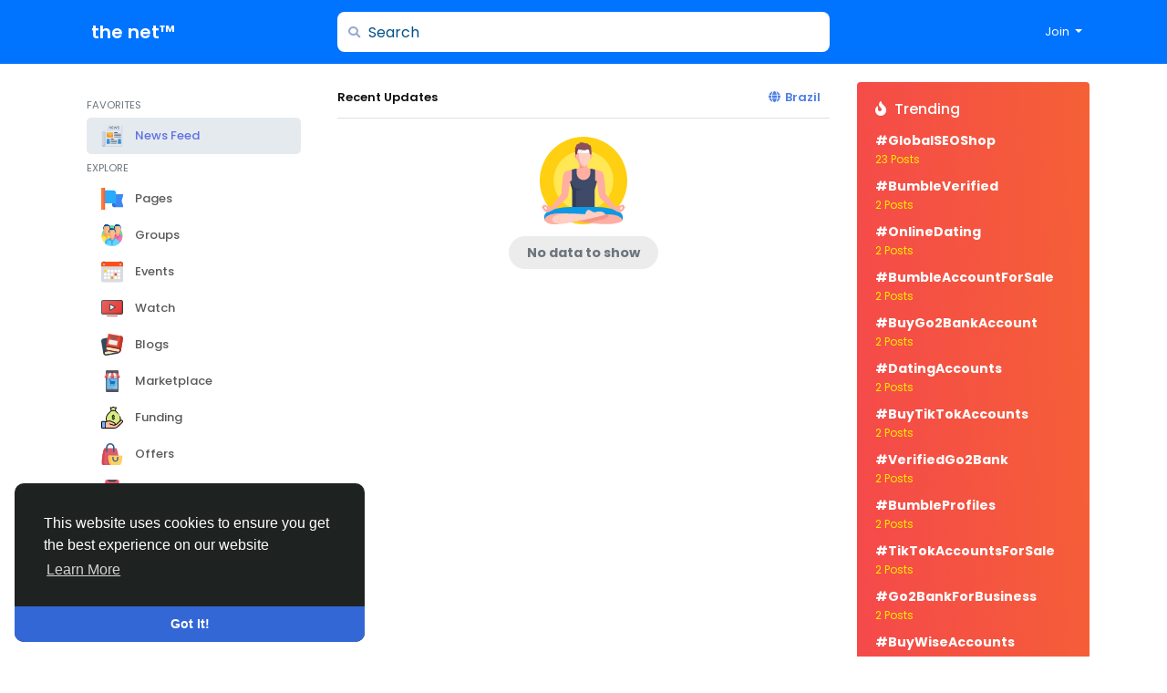

--- FILE ---
content_type: text/html; charset=UTF-8
request_url: https://thewebitworld.com/members/?country=Brazil
body_size: 27961
content:
<!doctype html> <html data-lang="en_us" > <head> <meta charset="UTF-8"> <meta name="viewport" content="width=device-width, initial-scale=1"> <meta name="generator" content="Sngine"> <meta name="version" content="3.8"> <title>Welcome to the net&trade;</title> <meta name="description" content="Share your business or personal website today!"> <meta name="keywords" content="how to make money, businesses, affiliate program, social media, marketing, advertising, buy, sell, profiles, public services, website design, business, artwork, jobs, forums, stock market, social media marketing, influencers, celebrity, news, motion, motivation, speaking, public services, public speaking, transportation, training, books"> <meta property="og:title" content="Welcome to the net&trade;" /> <meta property="og:description" content="Share your business or personal website today!" /> <meta property="og:site_name" content="the net&trade;" /> <meta property="og:image" content="https://thewebitworld.com/members/content/uploads/photos/2026/01/thewebitworld_f9f47e508837db62bd3829f20f52963d.jpg" /> <meta name="twitter:card" content="summary_large_image"> <meta name="twitter:title" content="Welcome to the net&trade;" /> <meta name="twitter:description" content="Share your business or personal website today!" /> <meta name="twitter:image" content="https://thewebitworld.com/members/content/uploads/photos/2026/01/thewebitworld_f9f47e508837db62bd3829f20f52963d.jpg" /> <link rel="shortcut icon" href="https://thewebitworld.com/members/content/uploads/photos/2023/04/thewebitworld_0184967747cc1890e230d4d975929a5d.png" /> <link href="https://fonts.googleapis.com/css?family=Poppins:300,400,500,600,700" rel="stylesheet" crossorigin="anonymous" /> <link rel="stylesheet" href="https://cdnjs.cloudflare.com/ajax/libs/font-awesome/5.15.4/css/all.min.css" integrity="sha512-1ycn6IcaQQ40/MKBW2W4Rhis/DbILU74C1vSrLJxCq57o941Ym01SwNsOMqvEBFlcgUa6xLiPY/NS5R+E6ztJQ==" crossorigin="anonymous" referrerpolicy="no-referrer" /> <link rel="stylesheet" href="https://cdn.jsdelivr.net/npm/bootstrap@4.6.2/dist/css/bootstrap.min.css" integrity="sha384-xOolHFLEh07PJGoPkLv1IbcEPTNtaed2xpHsD9ESMhqIYd0nLMwNLD69Npy4HI+N" crossorigin="anonymous"> <link rel="stylesheet" type='text/css' href="https://thewebitworld.com/members/content/themes/default/css/style.min.css"> <style type="text/css">body {background: #FFFFFF;}a,.data-content .name a,.text-link,.post-stats-alt,.post-stats .fa,.side-nav>li.active>a,.navbar-container .data-content .name a {color: #4E7FE2;}.btn-primary,.btn-primary:focus,.btn-primary:hover {background: #FF0000!important;border-color: #FF0000!important;}.main-header {background: #0073FF;}.main-header .user-menu {border-left-color: #0073FF;}.main-header .search-wrapper .form-control {background: #FFFFFF;}.main-header .search-wrapper .form-control {color: #00518B;}.main-header .search-wrapper .form-control::-webkit-input-placeholder {color: #00518B;}.main-header .search-wrapper .form-control:-moz-placeholder {color: #00518B;opacity: 1;}.main-header .search-wrapper .form-control:-ms-input-placeholder {color: #00518B;}/* 

Add here your custom css styles 
Example:
p { text-align: center; color: red; }

*/</style> <script>
        /* 
You can add your JavaScript code here

Example:

var x, y, z;
x = 1;
y = 2;
z = x + y;
*/
      </script> </head> <body data-hash-tok="3dEmF" data-hash-pos="2" class=" visitor n_chat " > <div class="main-wrapper"> <div class="main-header"> <div class="container"> <div class="row"> <div class="col-6 col-md-4 col-lg-3 "> <div class="logo-wrapper"> <a href="#" data-toggle="offcanvas" class="menu-icon d-block d-md-none"> <div class="svg-container " style="width:20px; height:20px; fill: #fff"> <svg height="384pt" viewBox="0 -53 384 384" width="384pt" xmlns="http://www.w3.org/2000/svg"><path d="m368 154.667969h-352c-8.832031 0-16-7.167969-16-16s7.167969-16 16-16h352c8.832031 0 16 7.167969 16 16s-7.167969 16-16 16zm0 0"/><path d="m368 32h-352c-8.832031 0-16-7.167969-16-16s7.167969-16 16-16h352c8.832031 0 16 7.167969 16 16s-7.167969 16-16 16zm0 0"/><path d="m368 277.332031h-352c-8.832031 0-16-7.167969-16-16s7.167969-16 16-16h352c8.832031 0 16 7.167969 16 16s-7.167969 16-16 16zm0 0"/></svg> </div> </a> <a href="https://thewebitworld.com/members" class="logo with-menu-icon">
                                          the net&trade;
                                      </a> </div> </div> <div class="col-6 col-md-8 col-lg-9"> <div class="row"> <div class="col-md-7 col-lg-8"> <div class="search-wrapper d-none d-md-block"> <form> <div class="search-input-icon"> <i class="fa fa-search"></i> </div> <input id="search-input" type="text" class="form-control" placeholder='Search' autocomplete="off"> <div id="search-results" class="dropdown-menu dropdown-widget dropdown-search js_dropdown-keepopen"> <div class="dropdown-widget-header"> <span class="title">Search Results</span> </div> <div class="dropdown-widget-body"> <div class="loader loader_small ptb10"></div> </div> <a class="dropdown-widget-footer" id="search-results-all" href="https://thewebitworld.com/members/search/">See All Results</a> </div> </form> </div> </div> <div class="col-md-5 col-lg-4"> <div class="navbar-wrapper"> <ul class="clearfix"> <li class="dropdown float-right"> <a href="#" class="dropdown-toggle" data-toggle="dropdown" data-display="static"> <span>Join</span> </a> <div class="dropdown-menu dropdown-menu-right"> <a class="dropdown-item" href="https://thewebitworld.com/members/signin">Login</a> <a class="dropdown-item" href="https://thewebitworld.com/members/signup">Register</a> </div> </li> </ul> </div> </div> </div> </div> </div> </div> </div> <div class="container mt20 offcanvas"> <div class="row"> <div class="col-md-4 col-lg-3 offcanvas-sidebar js_sticky-sidebar"> <div class="card main-side-nav-card"> <div class="card-body with-nav"> <ul class="main-side-nav"> <li class="ptb5"> <strong><small class="text-muted">FAVORITES</small></strong> </li> <li class="active" > <a href="https://thewebitworld.com/members"> <div class="svg-container mr10" style="width:24px; height:24px; "> <?xml version="1.0" encoding="iso-8859-1"?> <svg version="1.1" id="Layer_1" xmlns="http://www.w3.org/2000/svg" xmlns:xlink="http://www.w3.org/1999/xlink" x="0px" y="0px" viewBox="0 0 512.004 512.004" style="enable-background:new 0 0 512.004 512.004;" xml:space="preserve"> <path style="fill:#E2E7F0;" d="M479.998,0H112.004c-8.84,0-16,7.16-16,16v455.993c0,22.088-17.912,39.999-39.999,39.999h399.994
	c22.088,0,39.999-17.912,39.999-39.999V16C495.998,7.16,488.83,0,479.998,0z"/> <path style="fill:#C9D5E3;" d="M32.005,143.998c-8.84,0-16,7.16-16,16v311.995c0,22.088,17.912,39.999,39.999,39.999
	s39.999-17.912,39.999-39.999V143.998H32.005z"/> <path style="fill:#F6B545;" d="M136.004,175.997h135.998c4.416,0,8,3.584,8,8v95.999c0,4.416-3.584,8-8,8H136.004
	c-4.416,0-8-3.584-8-8v-95.999C128.004,179.581,131.58,175.997,136.004,175.997z"/> <g> <path style="fill:#4C9CD6;" d="M136.004,327.995h55.999c4.416,0,8,3.584,8,8v95.999c0,4.416-3.584,8-8,8h-55.999
		c-4.416,0-8-3.584-8-8v-95.999C128.004,331.579,131.58,327.995,136.004,327.995z"/> <path style="fill:#4C9CD6;" d="M400,327.995h55.999c4.416,0,8,3.584,8,8v95.999c0,4.416-3.584,8-8,8H400c-4.416,0-8-3.584-8-8
		v-95.999C392,331.579,395.576,327.995,400,327.995z"/> </g> <path style="fill:#123247;" d="M376,191.997h-63.999c-4.416,0-8-3.584-8-8c0-4.416,3.584-8,8-8H376c4.416,0,8,3.584,8,8
	C384,188.413,380.416,191.997,376,191.997z"/> <path style="fill:#576D7E;" d="M455.999,223.997H312.001c-4.416,0-8-3.584-8-8c0-4.416,3.584-8,8-8h143.998c4.416,0,8,3.584,8,8
	C463.999,220.413,460.415,223.997,455.999,223.997z"/> <path style="fill:#C9D5E3;" d="M455.999,127.998H136.004c-4.416,0-8-3.584-8-8s3.584-8,8-8h319.995c4.416,0,8,3.584,8,8
	S460.415,127.998,455.999,127.998z"/> <g> <path style="fill:#576D7E;" d="M455.999,255.996H312.001c-4.416,0-8-3.584-8-8c0-4.416,3.584-8,8-8h143.998c4.416,0,8,3.584,8,8
		C463.999,252.412,460.415,255.996,455.999,255.996z"/> <path style="fill:#576D7E;" d="M455.999,287.996H312.001c-4.416,0-8-3.584-8-8c0-4.416,3.584-8,8-8h143.998c4.416,0,8,3.584,8,8
		C463.999,284.412,460.415,287.996,455.999,287.996z"/> </g> <path style="fill:#123247;" d="M288.001,343.995h-55.999c-4.416,0-8-3.584-8-8s3.584-8,8-8h55.999c4.416,0,8,3.584,8,8
	S292.417,343.995,288.001,343.995z"/> <g> <path style="fill:#576D7E;" d="M360,375.994H232.002c-4.416,0-8-3.584-8-8c0-4.416,3.584-8,8-8H360c4.416,0,8,3.584,8,8
		C368,372.41,364.416,375.994,360,375.994z"/> <path style="fill:#576D7E;" d="M360,407.994H232.002c-4.416,0-8-3.584-8-8c0-4.416,3.584-8,8-8H360c4.416,0,8,3.584,8,8
		C368,404.41,364.416,407.994,360,407.994z"/> <path style="fill:#576D7E;" d="M360,439.993H232.002c-4.416,0-8-3.584-8-8s3.584-8,8-8H360c4.416,0,8,3.584,8,8
		S364.416,439.993,360,439.993z"/> </g> <path style="fill:#C9D5E3;" d="M479.998,32v439.993c0,13.256-10.744,24-24,24H142.644c-25.336,0.648-50.407,5.376-74.239,14
	c-4,1.328-8.192,2-12.4,2h399.994c22.088,0,39.999-17.912,39.999-39.999V16l0,0C487.158,16,479.998,23.16,479.998,32z"/> <path style="fill:#F19920;" d="M216.002,255.996c-27.36,6-47.359-30.64-63.999-39.999c-7.632-3.44-16.368-3.44-24,0v63.999
	c0,4.416,3.584,8,8,8h135.998c4.416,0,8-3.584,8-8v-56.959C260.482,223.997,240.002,250.716,216.002,255.996z"/> <g> <circle style="fill:#3689C9;" cx="164.003" cy="371.994" r="20"/> <circle style="fill:#3689C9;" cx="427.991" cy="371.994" r="20"/> <path style="fill:#3689C9;" d="M427.999,397.354c-12.72-0.232-25.224,3.24-35.999,10v24.64c0,4.416,3.584,8,8,8h55.999
		c4.416,0,8-3.584,8-8v-24.64C453.223,400.594,440.711,397.122,427.999,397.354z"/> <path style="fill:#3689C9;" d="M164.003,397.354c-12.72-0.232-25.224,3.24-35.999,10v24.64c0,4.416,3.584,8,8,8h55.999
		c4.416,0,8-3.584,8-8v-24.64C189.227,400.594,176.715,397.122,164.003,397.354z"/> </g> <g> <path style="fill:#576D7E;" d="M184.003,39.999c-0.576-2.496,0.976-4.992,3.472-5.568c0.432-0.104,0.88-0.136,1.328-0.112
		c2.248-0.104,4.392,0.952,5.68,2.8l26.56,33.199v-30.96c0.024-2.856,2.2-5.232,5.04-5.52c3,0.184,5.408,2.528,5.68,5.52v45.119
		c0.136,2.632-1.664,4.976-4.24,5.52c-2.48,0.12-4.872-0.912-6.48-2.8l-26.56-33.679v30.96c0.312,2.72-1.648,5.176-4.368,5.488
		c-0.224,0.024-0.448,0.032-0.672,0.032c-2.912,0.088-5.352-2.2-5.44-5.112c-0.008-0.136,0-0.272,0-0.408L184.003,39.999
		L184.003,39.999z"/> <path style="fill:#576D7E;" d="M250.242,89.999c-2.696,0.048-4.912-2.104-4.96-4.8c0-0.056,0-0.104,0-0.16V39.519
		c-0.048-2.696,2.104-4.912,4.8-4.96c0.056,0,0.104,0,0.16,0h28.8c2.872,0,5.2,2.328,5.2,5.2s-2.328,5.2-5.2,5.2c0,0,0,0-0.008,0
		h-23.04v12h20.24c2.896-0.36,5.528,1.696,5.888,4.592c0.36,2.896-1.696,5.528-4.592,5.888c-0.432,0.056-0.864,0.056-1.296,0h-20.24
		v12h24c2.896-0.36,5.528,1.696,5.888,4.592c0.36,2.896-1.696,5.528-4.592,5.888c-0.432,0.056-0.864,0.056-1.296,0h-29.76v0.08
		H250.242z"/> <path style="fill:#576D7E;" d="M352,70.879l11.92-33.039c0.6-2.808,3.36-4.6,6.168-4c2.808,0.6,4.6,3.36,4,6.168
		c-0.096,0.472-0.264,0.928-0.488,1.352l-16,43.039c-1.44,4.56-2.8,5.92-5.52,5.92c-2.6-0.24-4.752-2.104-5.36-4.64l-13.92-32
		l-12.8,31.52c-0.488,2.84-2.816,5-5.68,5.28c-2.88-0.312-5.168-2.568-5.52-5.44l-15.76-43.679c-0.976-2.72,0.44-5.704,3.16-6.68
		s5.704,0.44,6.68,3.16l11.84,33.039l14.16-33.039c0.576-2.496,3.072-4.048,5.568-3.472c1.728,0.4,3.072,1.744,3.472,3.472
		L352,70.879z"/> <path style="fill:#576D7E;" d="M381.68,46.559c1.84-15.52,25.36-18.32,36.399-9.84c2.208,1.416,2.856,4.352,1.44,6.56
		s-4.352,2.856-6.56,1.44l0,0c-5.92-3.76-19.36-5.52-21.04,2.8c-2.16,13.12,32.719,5.6,32,26.96
		c-0.72,21.36-30.08,20.88-41.119,11.68c-2.416-1.96-2.904-5.456-1.12-8c1.544-2.096,4.496-2.552,6.6-1.008
		c0.184,0.136,0.352,0.288,0.52,0.448c6.56,4.48,23.52,8,24.72-3.52C412.559,62.239,379.2,69.359,381.68,46.559z"/> </g> <path style="fill:#B0C4D9;" d="M96.004,159.997c-8.84,0-16,7.16-16,16v255.996c0,26.512-21.488,47.999-47.999,47.999l0,0
	c-5.52,0-10,4.48-10,10c0,2.16,0.704,4.272,2,6c13.248,17.68,38.319,21.264,55.999,8.016c7.84-5.872,13.248-14.416,15.2-24.016l0,0
	c0.632-3.16,0.896-6.384,0.8-9.6V159.997z"/> <g> </g> <g> </g> <g> </g> <g> </g> <g> </g> <g> </g> <g> </g> <g> </g> <g> </g> <g> </g> <g> </g> <g> </g> <g> </g> <g> </g> <g> </g> </svg> </div>            News Feed
          </a> </li> <li class="ptb5"> <small class="text-muted">EXPLORE</small> </li> <li > <a href="https://thewebitworld.com/members/pages"> <div class="svg-container mr10" style="width:24px; height:24px; "> <svg id="Capa_1" enable-background="new 0 0 512 512" height="512" viewBox="0 0 512 512" width="512" xmlns="http://www.w3.org/2000/svg"><g><path d="m512 165v-15h-211v302h211v-15c0-37.162-8.647-56.762-16.276-74.055-7.365-16.691-13.724-31.107-13.724-61.945s6.359-45.254 13.724-61.945c7.629-17.293 16.276-36.893 16.276-74.055z" fill="#3b88f5"/><path d="m286 60h-226v302h196l90 45v-287c0-33.084-26.916-60-60-60z" fill="#28abfa"/><path d="m301 362h-45v45c0 24.75 20.25 45 45 45s45-20.25 45-45-20.25-45-45-45z" fill="#3a6fd8"/><path d="m0 0h45v512h-45z" fill="#ff7b2d"/><path d="m45 0h45v512h-45z" fill="#ff5d34"/></g></svg> </div>            Pages
          </a> </li> <li > <a href="https://thewebitworld.com/members/groups"> <div class="svg-container mr10" style="width:24px; height:24px; "> <svg id="Capa_1" enable-background="new 0 0 512 512" height="512" viewBox="0 0 512 512" width="512" xmlns="http://www.w3.org/2000/svg"><path d="m256 22c-135.31 0-245 109.69-245 245h490c0-135.31-109.69-245-245-245z" fill="#6edb9a"/><path d="m365.677.892c-42.976 5.856-47.06 30.221-47.079 39.161-.004 1.875-1.043 3.612-2.728 4.432-22.355 10.875-10.302 63.286-10.302 63.286 2.245.15 4.594 1.059 6.347 1.908.429-2.671 1.13-5.3 2.119-7.842.754-1.937 1.697-3.893 2.874-5.742 2.044-3.207 2.975-6.991 2.698-10.773-.803-10.934-.417-32.479 14.016-38.973 12.227-5.502 27.225-2.316 36.79.865 6.212 2.065 12.94 2.065 19.152 0 9.565-3.181 24.563-6.367 36.79-.865 14.391 6.476 14.818 27.917 14.023 38.88-.276 3.812.63 7.634 2.69 10.866 1.216 1.908 2.181 3.931 2.947 5.929.952 2.484 1.629 5.049 2.047 7.655 2.209-1.07 5.366-2.236 8.067-1.854.331-11.46 1.388-23.815 1.388-23.815 12.738-62.375-45.566-89.423-91.839-83.118z" fill="#0052a9"/><path d="m365.677.892c-42.976 5.856-47.06 30.221-47.079 39.161-.004 1.875-1.042 3.612-2.728 4.432-22.355 10.875-10.302 63.286-10.302 63.286 2.245.15 4.595 1.059 6.347 1.908.429-2.671 1.13-5.3 2.119-7.842.754-1.937 1.697-3.893 2.875-5.742 2.044-3.207 2.976-6.991 2.698-10.773-.804-10.934-.416-32.479 14.016-38.973 11.122-5.005 24.525-2.818 34.058.011-.179-.237-.341-.476-.524-.712-21.482-27.567-1.48-44.756-1.48-44.756z" fill="#003370"/><path d="m501 267c0-.891-.024-1.776-.034-2.665-45.697-19.997-51.393-19.131-56.433-20.814.159.157.302.332.408.542-.187 1.564.816 1.307-2.857 10.752-7.615 18.894-21.459 35.486-37.503 48.174-1.621 1.28-3.863 1.365-5.582.218-2.767-1.848-7.638 15.606-7.374 20.56.094 2.971.023-.565.048 39.816 0 1.591-1.318 2.885-2.938 2.885-.135 0-16.98 0-16.469 0-1.619 0-2.938-1.294-2.938-2.885.024-40.36-.046-36.853.047-39.812-.001-.033-.002-.09-.002-.123-.681-8.731-4.871-22.11-7.371-20.441-1.718 1.147-3.961 1.062-5.582-.218-16.044-12.688-29.889-29.28-37.503-48.174-3.674-9.445-2.67-9.188-2.857-10.752.106-.21.249-.384.408-.542-5.288 1.765-11.297.725-63.455 23.911-2.535.994-3.995 1.761-5.09 2.282l.006.011c-42.314 21.783-35.049 89.355-35.049 89.355-3.754 13.492-5.802 60.981-6.789 75.391-.661 9.643 7.01 17.815 16.676 17.815h193.534c51.878-44.923 84.699-111.272 84.699-185.286z" fill="#e779b5"/><path d="m262.622 361.35c-.337-15.929 1.916-54.662 30.291-69.27l-.004-.01c5.512-2.625 25.843-11.428 37.792-15.935-4.739-6.679-8.76-13.814-11.785-21.32-3.674-9.445-2.67-9.188-2.858-10.752.106-.21.248-.384.407-.542-5.288 1.765-11.297.725-63.455 23.911-2.535.994-3.995 1.76-5.09 2.282l.006.012c-42.314 21.783-35.049 89.355-35.049 89.355-3.755 13.492-5.802 60.981-6.789 75.391-.661 9.643 7.01 17.814 16.676 17.814h33.811c.666-37.206 6.349-76.751 6.047-90.936z" fill="#e25ca5"/><path d="m332.225 230.207.875 4.815c.001.001.027.113.027.113.253 1.108.542 2.222.857 3.313l.049.165c.105.363.217.733.331 1.095l.069.22c.121.38.246.766.382 1.17l.046.133c2.88 8.459 9.173 20.789 22.782 31.486 3.527 2.773 7.383 5.323 11.458 7.577 1.831 1.012 3.164 2.552 3.857 4.452.046.126.116.243.204.343 2.089 2.351 4.086 4.936 5.934 7.683.398.591 1.378.591 1.774 0 1.84-2.738 3.842-5.326 5.948-7.695.09-.1.159-.217.204-.342.696-1.896 2.028-3.432 3.852-4.441 29.266-16.187 35.559-40.046 36.898-50.262-3.582-8.201-4.726-18.34-4.994-26.122-4.322 5.035-8.858 9.245-13.193 12.611-8.445 6.558-18.865 10.119-29.598 10.119s-21.154-3.562-29.598-10.119c-4.335-3.366-8.871-7.577-13.193-12.611-.268 7.782-1.413 17.922-4.994 26.123z" fill="#fca870"/><path d="m357.642 272.717c3.527 2.773 7.383 5.323 11.458 7.577 1.831 1.012 3.164 2.552 3.857 4.452.046.126.116.243.204.343 2.089 2.351 4.086 4.936 5.934 7.683.398.591 1.378.591 1.774 0 1.84-2.738 3.842-5.326 5.948-7.695.09-.1.159-.217.204-.342.696-1.896 2.028-3.432 3.852-4.441 29.266-16.187 35.559-40.046 36.898-50.262-3.582-8.201-4.726-18.34-4.994-26.122-4.322 5.035-8.858 9.245-13.193 12.611-8.445 6.558-18.865 10.119-29.598 10.119s-21.154-3.562-29.598-10.119c-4.335-3.366-8.871-7.577-13.193-12.611-.268 7.782-1.413 17.922-4.994 26.123.596 1.566 2.432 24.597 25.441 42.684z" fill="#fca870"/><path d="m350.39 216.521c-4.334-3.366-8.871-7.577-13.193-12.611-.268 7.782-1.413 17.922-4.994 26.123 1.287 3.686 2.718 24.671 25.204 42.492.303-.211.603-.425.896-.647 21.172-15.986 21.685-45.238 21.685-45.238-10.733 0-21.153-3.562-29.598-10.119z" fill="#f9955f"/><path d="m460.96 109.313c-3.347-3.068-10.015-1.513-12.897.366.632 3.933.667 7.956.122 11.929l-3.402 24.777c0 1.997-.063 3.957-.178 5.882 8.295 2.502 12.416-4.945 13.11-10.056.299-2.2.787-4.368 1.465-6.484 2.206-6.891 10.166-18.728 1.78-26.414z" fill="#fca870"/><path d="m454.592 131.898c-2.796 0-5.377-.9-7.489-2.412l-2.321 16.9c0 1.997-.063 3.957-.178 5.882 8.295 2.502 12.416-4.945 13.11-10.056.298-2.2.787-4.368 1.464-6.484.545-1.7 1.44-3.703 2.352-5.868-2.004 1.284-4.381 2.038-6.938 2.038z" fill="#f9955f"/><path d="m299.016 109.313c3.347-3.068 10.015-1.513 12.897.366-.632 3.933-.668 7.956-.122 11.929l3.402 24.777c0 1.997.063 3.957.179 5.882-8.295 2.502-12.416-4.945-13.11-10.056-.299-2.2-.787-4.368-1.465-6.484-2.206-6.891-10.167-18.728-1.781-26.414z" fill="#fca870"/><path d="m312.873 129.485c-2.113 1.513-4.693 2.412-7.489 2.412-2.557 0-4.934-.754-6.939-2.038.913 2.166 1.808 4.168 2.353 5.868.677 2.116 1.166 4.284 1.464 6.484.694 5.111 4.815 12.558 13.11 10.056-.116-1.925-.179-3.885-.179-5.882z" fill="#f9955f"/><path d="m380.739 293.312c-5.833-9.015-11.583-13.749-11.583-13.749l-14.859 23.865c10.704 6.89 12.616 23.721 12.957 29.144.888-17.428 7.489-30.673 13.485-39.26z" fill="#c6237c"/><path d="m392.647 367.338v-33.043s.186-22.599 13.031-30.867l-14.858-23.865s-23.677 19.455-23.677 54.732v33.043z" fill="#dd3f95"/><path d="m369.618 279.358c-29.633-16.389-35.345-40.789-36.44-50.135-.194-1.655-2.11-2.473-3.454-1.488l-20.059 14.706c-1.071.785-1.584 2.139-1.261 3.427 7.98 31.766 33.636 54.96 44.945 63.901 2.878 2.276 7.077 1.616 9.126-1.428 2.897-4.306 6.995-10.395 10.377-15.421 3.158-4.692 1.716-10.824-3.234-13.562z" fill="#e25ca5"/><path d="m358.304 271.878c-19.847-15.601-24.187-34.649-25.126-42.654-.194-1.655-2.11-2.473-3.454-1.487l-20.059 14.706c-1.071.785-1.584 2.14-1.261 3.427 5.107 20.328 17.449 37.136 28.641 48.954 8.885-29.166 18.794-24.649 21.259-22.946z" fill="#dd3f95"/><path d="" fill="#dd3f95"/><g fill="#e25ca5"><path d="m450.31 242.443-20.059-14.706c-1.344-.986-3.26-.167-3.454 1.488-1.096 9.345-6.807 33.745-36.441 50.135-4.95 2.738-6.392 8.87-3.234 13.563 3.382 5.026 7.48 11.115 10.377 15.421 2.049 3.044 6.247 3.704 9.126 1.428 11.309-8.941 36.965-32.136 44.945-63.901.324-1.289-.189-2.644-1.26-3.428z"/><circle cx="381.105" cy="324.661" r="5.01"/><circle cx="379.988" cy="349.513" r="5.01"/></g><path d="m446.513 101.833c-.845-2.206-1.853-4.233-2.995-6.025-1.953-3.063-2.879-6.806-2.609-10.541.864-11.92.149-32.887-14.336-39.406-12.166-5.473-26.932-2.562-37.176.845-6.068 2.02-12.751 2.018-18.818 0-10.245-3.407-25.011-6.321-37.176-.845-6.229 2.803-16.374 11.663-14.33 39.501.27 3.667-.659 7.377-2.615 10.447-1.109 1.74-2.092 3.703-2.922 5.834-2.43 6.242-3.216 13.169-2.274 20.033l3.397 24.709c0 40.921 24.759 64.564 35.403 72.829 8.496 6.599 19.124 10.233 29.926 10.233 10.801 0 21.429-3.634 29.925-10.233 10.645-8.266 35.403-31.909 35.398-72.756l3.402-24.777c.933-6.795.173-13.659-2.2-19.848z" fill="#f9bd91"/><path d="m378.634 219.214c-7.574-8.266-25.19-31.908-25.19-72.829l-2.417-24.709c-.67-6.864-.111-13.791 1.617-20.033.591-2.131 1.29-4.094 2.079-5.834 1.392-3.069 2.052-6.78 1.861-10.447-1.455-27.838 5.764-36.697 10.196-39.501.124-.078.251-.138.375-.213-9.943-2.871-22.881-4.681-33.753.213-6.23 2.803-16.374 11.663-14.33 39.501.27 3.667-.659 7.377-2.615 10.447-1.109 1.74-2.092 3.703-2.922 5.834-2.43 6.242-3.216 13.169-2.274 20.033l3.397 24.709c0 40.921 24.759 64.564 35.404 72.829 8.496 6.599 19.124 10.233 29.926 10.233 3.938 0 7.852-.489 11.649-1.422-4.708-1.627-9.162-4.618-13.003-8.811z" fill="#fca870"/><path d="m116.677.892c-42.976 5.856-47.06 30.221-47.079 39.161-.004 1.875-1.043 3.612-2.728 4.432-22.354 10.875-10.302 63.286-10.302 63.286 2.245.15 4.594 1.059 6.347 1.908.429-2.671 1.13-5.3 2.119-7.842.754-1.937 1.696-3.893 2.874-5.742 2.045-3.207 2.975-6.991 2.698-10.773-.803-10.934-.416-32.479 14.016-38.973 12.227-5.502 27.226-2.316 36.79.865 6.212 2.065 12.94 2.065 19.152 0 9.565-3.181 24.563-6.367 36.79-.865 14.391 6.476 14.818 27.917 14.023 38.88-.276 3.812.63 7.634 2.69 10.866 1.216 1.908 2.181 3.931 2.947 5.929.952 2.484 1.629 5.049 2.047 7.655 2.209-1.07 5.366-2.236 8.067-1.854.331-11.46 1.388-23.815 1.388-23.815 12.738-62.375-45.566-89.423-91.839-83.118z" fill="#0052a9"/><path d="m116.677.892c-42.976 5.856-47.06 30.221-47.079 39.161-.004 1.875-1.042 3.612-2.728 4.432-22.355 10.875-10.302 63.286-10.302 63.286 2.245.15 4.595 1.059 6.347 1.908.429-2.671 1.13-5.3 2.119-7.842.754-1.937 1.697-3.893 2.874-5.742 2.045-3.207 2.976-6.991 2.698-10.773-.803-10.933-.416-32.478 14.016-38.972 11.123-5.005 24.525-2.818 34.058.011-.179-.237-.341-.476-.524-.712-21.481-27.568-1.479-44.757-1.479-44.757z" fill="#003370"/><path d="m299.123 359.081s7.264-67.572-35.05-89.355l.005-.011c-1.095-.521-2.554-1.288-5.089-2.282-52.158-23.186-58.168-22.147-63.455-23.911.159.157.302.332.408.542-.187 1.564.816 1.307-2.857 10.752-7.615 18.894-21.459 35.486-37.503 48.174-1.621 1.28-3.864 1.365-5.582.218-2.767-1.848-7.638 15.606-7.374 20.56.094 2.971.023-.565.048 39.816 0 1.591-1.318 2.885-2.938 2.885-.136 0-16.98 0-16.469 0-1.619 0-2.938-1.294-2.938-2.885.025-40.36-.046-36.853.048-39.812-.001-.033-.002-.09-.002-.123-.681-8.731-4.872-22.11-7.371-20.441-1.718 1.147-3.961 1.062-5.582-.218-16.044-12.688-29.889-29.28-37.503-48.174-3.674-9.445-2.67-9.188-2.857-10.752.106-.21.248-.384.408-.542-5.04 1.682-10.737.816-56.433 20.814-.013.888-.037 1.773-.037 2.664 0 74.014 32.821 140.363 84.701 185.286h193.535c9.666 0 17.337-8.171 16.675-17.815-.987-14.408-3.034-61.897-6.788-75.39z" fill="#fce453"/><path d="m18.127 325.826c4.098-13.365 11.738-26.513 25.787-33.746l-.004-.01c5.511-2.625 25.843-11.428 37.792-15.935-4.739-6.679-8.76-13.814-11.784-21.32-3.674-9.445-2.67-9.188-2.858-10.752.106-.21.248-.384.408-.542-5.04 1.682-10.736.816-56.433 20.814-.011.889-.035 1.774-.035 2.665 0 20.281 2.481 39.979 7.127 58.826z" fill="#ffc533"/><path d="m83.226 230.207.875 4.815c.001.001.027.113.027.113.254 1.108.542 2.222.857 3.313l.049.165c.105.363.217.733.331 1.095l.069.22c.121.38.246.766.382 1.17l.046.133c2.881 8.459 9.173 20.789 22.782 31.486 3.527 2.773 7.383 5.323 11.458 7.577 1.831 1.012 3.164 2.552 3.857 4.452.046.126.116.243.205.343 2.089 2.351 4.086 4.936 5.934 7.683.399.591 1.378.591 1.774 0 1.84-2.738 3.842-5.326 5.948-7.695.09-.1.159-.217.205-.342.696-1.896 2.028-3.432 3.852-4.441 29.266-16.187 35.559-40.046 36.898-50.262-3.582-8.201-4.726-18.34-4.994-26.122-4.322 5.035-8.858 9.245-13.193 12.611-8.445 6.558-18.865 10.119-29.598 10.119s-21.154-3.562-29.598-10.119c-4.335-3.366-8.871-7.577-13.193-12.611-.268 7.782-1.412 17.922-4.994 26.123z" fill="#fca870"/><path d="m108.642 272.717c3.527 2.773 7.383 5.323 11.458 7.577 1.831 1.012 3.164 2.552 3.857 4.452.046.126.116.243.205.343 2.089 2.351 4.086 4.936 5.934 7.683.399.591 1.378.591 1.774 0 1.84-2.738 3.842-5.326 5.948-7.695.09-.1.159-.217.205-.342.696-1.896 2.028-3.432 3.852-4.441 29.266-16.187 35.559-40.046 36.898-50.262-3.582-8.201-4.726-18.34-4.994-26.122-4.322 5.035-8.858 9.245-13.193 12.611-8.445 6.558-18.865 10.119-29.598 10.119s-21.154-3.562-29.598-10.119c-4.335-3.366-8.871-7.577-13.193-12.611-.268 7.782-1.412 17.922-4.994 26.123.594 1.566 2.431 24.597 25.439 42.684z" fill="#fca870"/><path d="m101.391 216.521c-4.335-3.366-8.871-7.577-13.193-12.611-.268 7.782-1.413 17.922-4.994 26.123 1.287 3.686 2.718 24.671 25.204 42.492.303-.211.603-.425.896-.647 21.172-15.986 21.685-45.238 21.685-45.238-10.733 0-21.154-3.562-29.598-10.119z" fill="#f9955f"/><path d="m211.96 109.313c-3.347-3.068-10.015-1.513-12.898.366.632 3.933.668 7.956.122 11.929l-3.402 24.777c0 1.997-.063 3.957-.178 5.882 8.295 2.502 12.416-4.945 13.11-10.056.299-2.2.787-4.368 1.465-6.484 2.207-6.891 10.167-18.728 1.781-26.414z" fill="#fca870"/><path d="m205.592 131.898c-2.796 0-5.377-.9-7.489-2.412l-2.321 16.9c0 1.997-.063 3.957-.178 5.882 8.295 2.502 12.416-4.945 13.11-10.056.298-2.2.787-4.368 1.465-6.484.545-1.7 1.44-3.703 2.352-5.868-2.004 1.284-4.381 2.038-6.939 2.038z" fill="#f9955f"/><path d="m50.017 109.313c3.347-3.068 10.015-1.513 12.897.366-.632 3.933-.667 7.956-.122 11.929l3.402 24.777c0 1.997.063 3.957.179 5.882-8.296 2.502-12.416-4.945-13.11-10.056-.299-2.2-.787-4.368-1.465-6.484-2.207-6.891-10.167-18.728-1.781-26.414z" fill="#fca870"/><path d="m63.874 129.485c-2.112 1.513-4.693 2.412-7.489 2.412-2.557 0-4.934-.754-6.939-2.038.913 2.166 1.808 4.168 2.352 5.868.677 2.116 1.166 4.284 1.465 6.484.694 5.111 4.815 12.558 13.11 10.056-.116-1.925-.179-3.885-.179-5.882z" fill="#f9955f"/><path d="m131.74 293.312c-5.833-9.015-11.583-13.749-11.583-13.749l-14.859 23.865c10.704 6.89 12.616 23.721 12.957 29.144.888-17.428 7.488-30.673 13.485-39.26z" fill="#f78c2d"/><path d="m143.647 367.338v-33.043s.186-22.599 13.031-30.867l-14.858-23.865s-23.677 19.455-23.677 54.732v33.043z" fill="#f9a52b"/><path d="m120.619 279.358c-29.633-16.389-35.345-40.789-36.44-50.135-.194-1.655-2.11-2.473-3.454-1.488l-20.058 14.706c-1.071.785-1.584 2.139-1.261 3.427 7.98 31.766 33.636 54.96 44.945 63.901 2.878 2.276 7.077 1.616 9.126-1.428 2.897-4.306 6.995-10.395 10.377-15.421 3.157-4.692 1.714-10.824-3.235-13.562z" fill="#ffc533"/><path d="m109.304 271.878c-19.847-15.601-24.187-34.649-25.126-42.654-.194-1.655-2.11-2.473-3.454-1.487l-20.059 14.706c-1.071.785-1.584 2.14-1.261 3.427 5.107 20.328 17.449 37.136 28.641 48.954 8.885-29.166 18.795-24.649 21.259-22.946z" fill="#f9a52b"/><path d="" fill="#f9a52b"/><path d="m201.311 242.443-20.059-14.706c-1.344-.986-3.26-.167-3.454 1.488-1.096 9.345-6.807 33.745-36.441 50.135-4.95 2.738-6.392 8.87-3.234 13.563 3.382 5.026 7.48 11.115 10.377 15.421 2.048 3.044 6.247 3.704 9.126 1.428 11.309-8.941 36.965-32.136 44.945-63.901.324-1.289-.19-2.644-1.26-3.428z" fill="#ffc533"/><circle cx="132.105" cy="324.661" fill="#ffc533" r="5.01"/><circle cx="130.988" cy="349.513" fill="#ffc533" r="5.01"/><path d="m197.514 101.833c-.845-2.206-1.853-4.233-2.995-6.025-1.953-3.063-2.879-6.806-2.609-10.541.864-11.92.149-32.887-14.337-39.406-12.166-5.473-26.932-2.562-37.176.845-6.068 2.02-12.751 2.018-18.818 0-10.245-3.407-25.011-6.321-37.177-.845-6.229 2.803-16.374 11.663-14.33 39.501.27 3.667-.659 7.377-2.615 10.447-1.109 1.74-2.092 3.703-2.922 5.834-2.43 6.242-3.216 13.169-2.274 20.033l3.397 24.709c0 40.921 24.759 64.564 35.403 72.829 8.496 6.599 19.124 10.233 29.925 10.233s21.429-3.634 29.925-10.233c10.645-8.266 35.403-31.909 35.398-72.756l3.402-24.777c.936-6.795.175-13.659-2.197-19.848z" fill="#f9bd91"/><path d="m129.634 219.214c-7.574-8.266-25.19-31.908-25.19-72.829l-2.417-24.709c-.67-6.864-.111-13.791 1.617-20.033.591-2.131 1.29-4.094 2.079-5.834 1.391-3.069 2.052-6.78 1.861-10.447-1.455-27.838 5.764-36.697 10.196-39.501.124-.078.251-.138.375-.213-9.943-2.871-22.881-4.681-33.753.213-6.229 2.803-16.374 11.663-14.33 39.501.27 3.667-.659 7.377-2.615 10.447-1.109 1.74-2.092 3.703-2.922 5.834-2.43 6.242-3.216 13.169-2.274 20.033l3.397 24.709c0 40.921 24.759 64.564 35.404 72.829 8.496 6.599 19.124 10.233 29.925 10.233 3.938 0 7.852-.489 11.649-1.422-4.706-1.627-9.161-4.618-13.002-8.811z" fill="#fca870"/><path d="m241.171 90.606c-42.976 5.856-47.06 30.221-47.079 39.161-.004 1.875-1.043 3.612-2.728 4.432-22.354 10.875-10.302 63.286-10.302 63.286 2.245.15 4.594 1.059 6.347 1.908.429-2.671 1.13-5.3 2.119-7.842.754-1.937 1.697-3.893 2.874-5.742 2.044-3.207 2.975-6.991 2.698-10.773-.803-10.934-.417-32.479 14.016-38.973 12.227-5.502 27.226-2.316 36.79.865 6.212 2.066 12.94 2.066 19.152 0 9.565-3.181 24.563-6.367 36.79-.865 14.391 6.476 14.818 27.917 14.023 38.88-.276 3.811.63 7.634 2.69 10.866 1.216 1.908 2.181 3.931 2.947 5.929.952 2.484 1.629 5.049 2.047 7.655 2.209-1.07 5.366-2.236 8.067-1.854.331-11.46 1.388-23.815 1.388-23.815 12.738-62.375-45.566-89.423-91.839-83.118z" fill="#0052a9"/><path d="m241.171 90.606c-42.976 5.856-47.06 30.221-47.079 39.161-.004 1.875-1.043 3.612-2.728 4.432-22.355 10.875-10.302 63.286-10.302 63.286 2.245.15 4.595 1.059 6.347 1.908.429-2.671 1.13-5.3 2.119-7.842.754-1.937 1.697-3.893 2.874-5.742 2.045-3.207 2.976-6.991 2.698-10.773-.804-10.934-.417-32.479 14.016-38.973 11.122-5.005 24.525-2.818 34.058.011-.179-.237-.34-.476-.524-.712-21.481-27.568-1.479-44.756-1.479-44.756z" fill="#003370"/><path d="m388.567 359.44.005-.012c-1.095-.522-2.554-1.288-5.089-2.282-52.158-23.186-58.168-22.147-63.455-23.911.159.157.302.332.408.542-.187 1.564.816 1.307-2.857 10.751-7.615 18.894-21.459 35.486-37.504 48.174-1.621 1.28-3.863 1.365-5.582.218-2.767-1.848-7.638 15.606-7.374 20.56.094 2.971.023-.565.048 39.816 0 1.591-1.318 2.885-2.938 2.885-.136 0-16.98 0-16.469 0-1.619 0-2.938-1.294-2.938-2.885.025-40.36-.046-36.853.048-39.812-.001-.033-.002-.09-.002-.123-.681-8.731-4.872-22.11-7.371-20.441-1.718 1.147-3.961 1.062-5.582-.218-16.044-12.688-29.889-29.28-37.503-48.174-3.674-9.444-2.67-9.188-2.857-10.751.106-.21.249-.384.408-.542-5.288 1.765-11.297.725-63.455 23.911-2.535.994-3.995 1.76-5.09 2.282l.006.012c-36.646 18.865-36.106 72.065-35.304 85.981 43.848 41.276 102.905 66.579 167.88 66.579 64.968 0 124.02-25.298 167.87-66.567.802-13.898 1.353-67.123-35.303-85.993z" fill="#65d2fc"/><path d="m194.41 344.528c-3.674-9.444-2.67-9.188-2.858-10.751.106-.21.249-.384.408-.542-5.288 1.765-11.297.725-63.455 23.911-2.535.994-3.995 1.76-5.09 2.282l.006.012c-36.646 18.865-36.106 72.065-35.304 85.981 13.985 13.164 29.512 24.709 46.29 34.32 1.79-12.886 3.896-19.896 3.709-28.677-.337-15.929 1.916-54.662 30.291-69.27l-.005-.01c5.512-2.625 25.843-11.428 37.792-15.936-4.738-6.679-8.759-13.814-11.784-21.32z" fill="#33bafe"/><path d="m207.719 319.92.875 4.815c.001.001.027.113.027.113.253 1.108.542 2.222.857 3.313l.049.165c.105.363.217.733.331 1.095l.069.22c.121.38.246.766.382 1.17l.046.133c2.881 8.459 9.173 20.789 22.782 31.487 3.527 2.773 7.383 5.323 11.458 7.577 1.831 1.012 3.164 2.552 3.857 4.452.046.126.116.243.204.343 2.089 2.351 4.086 4.936 5.934 7.683.399.591 1.378.591 1.774 0 1.84-2.737 3.842-5.326 5.948-7.695.09-.1.159-.217.204-.342.696-1.896 2.028-3.432 3.852-4.441 29.266-16.187 35.559-40.046 36.898-50.262-3.582-8.201-4.726-18.34-4.994-26.122-4.322 5.034-8.858 9.245-13.193 12.611-8.445 6.557-18.865 10.119-29.598 10.119s-21.154-3.562-29.598-10.119c-4.335-3.366-8.871-7.577-13.193-12.611-.268 7.782-1.413 17.922-4.994 26.123z" fill="#fca870"/><path d="m233.136 362.43c3.527 2.773 7.383 5.323 11.458 7.577 1.831 1.012 3.164 2.552 3.857 4.452.046.126.116.243.204.343 2.089 2.351 4.086 4.936 5.934 7.683.399.591 1.378.591 1.774 0 1.84-2.737 3.842-5.326 5.948-7.695.09-.1.159-.217.204-.342.696-1.896 2.028-3.432 3.852-4.441 29.266-16.187 35.559-40.046 36.898-50.262-3.582-8.201-4.726-18.34-4.994-26.122-4.322 5.034-8.858 9.245-13.193 12.611-8.445 6.557-18.865 10.119-29.598 10.119s-21.154-3.562-29.598-10.119c-4.335-3.366-8.871-7.577-13.193-12.611-.268 7.782-1.413 17.922-4.994 26.123.596 1.566 2.432 24.598 25.441 42.684z" fill="#fca870"/><path d="m225.885 306.234c-4.335-3.366-8.871-7.577-13.193-12.611-.268 7.782-1.413 17.921-4.994 26.123 1.287 3.686 2.718 24.671 25.204 42.492.303-.211.603-.425.896-.647 21.172-15.986 21.685-45.238 21.685-45.238-10.734.001-21.154-3.561-29.598-10.119z" fill="#f9955f"/><path d="m336.454 199.027c-3.347-3.068-10.015-1.513-12.898.366.632 3.933.668 7.956.122 11.93l-3.402 24.777c0 1.997-.063 3.957-.179 5.882 8.295 2.502 12.416-4.945 13.11-10.056.299-2.2.787-4.368 1.465-6.484 2.208-6.892 10.168-18.729 1.782-26.415z" fill="#fca870"/><path d="m330.086 221.611c-2.796 0-5.377-.9-7.489-2.412l-2.321 16.9c0 1.997-.063 3.957-.178 5.882 8.295 2.502 12.416-4.945 13.11-10.056.298-2.2.787-4.368 1.464-6.484.545-1.7 1.44-3.702 2.353-5.868-2.005 1.284-4.382 2.038-6.939 2.038z" fill="#f9955f"/><path d="m174.51 199.027c3.347-3.068 10.015-1.513 12.897.366-.632 3.933-.668 7.956-.122 11.93l3.402 24.777c0 1.997.063 3.957.179 5.882-8.295 2.502-12.416-4.945-13.11-10.056-.299-2.2-.787-4.368-1.465-6.484-2.206-6.892-10.167-18.729-1.781-26.415z" fill="#fca870"/><path d="m188.367 219.199c-2.113 1.513-4.693 2.413-7.489 2.413-2.558 0-4.934-.754-6.939-2.038.913 2.166 1.808 4.168 2.352 5.868.677 2.116 1.166 4.284 1.464 6.484.694 5.111 4.815 12.558 13.11 10.056-.116-1.925-.179-3.885-.179-5.882z" fill="#f9955f"/><path d="m256.233 383.026c-5.833-9.015-11.583-13.749-11.583-13.749l-14.859 23.865c10.704 6.89 12.616 23.721 12.957 29.144.888-17.428 7.489-30.673 13.485-39.26z" fill="#0090fc"/><path d="m268.141 457.052v-33.043s.186-22.6 13.031-30.867l-14.858-23.865s-23.677 19.455-23.677 54.732v33.043z" fill="#00a8fd"/><path d="m245.112 369.072c-29.633-16.389-35.345-40.789-36.44-50.135-.194-1.655-2.11-2.473-3.454-1.488l-20.058 14.706c-1.071.785-1.584 2.14-1.261 3.427 7.98 31.766 33.636 54.96 44.945 63.901 2.878 2.276 7.077 1.616 9.126-1.428 2.897-4.306 6.995-10.395 10.377-15.421 3.157-4.692 1.715-10.824-3.235-13.562z" fill="#33bafe"/><path d="m233.798 361.592c-19.847-15.601-24.187-34.649-25.126-42.654-.194-1.655-2.11-2.473-3.454-1.487l-20.059 14.706c-1.071.785-1.584 2.14-1.261 3.427 5.107 20.328 17.449 37.136 28.641 48.955 8.885-29.167 18.795-24.65 21.259-22.947z" fill="#00a8fd"/><path d="" fill="#00a8fd"/><path d="m325.804 332.156-20.059-14.706c-1.344-.985-3.26-.167-3.454 1.488-1.096 9.345-6.807 33.745-36.44 50.135-4.95 2.738-6.392 8.87-3.234 13.563 3.382 5.026 7.48 11.115 10.377 15.421 2.048 3.044 6.247 3.704 9.126 1.428 11.309-8.942 36.965-32.136 44.945-63.901.324-1.288-.19-2.643-1.261-3.428z" fill="#33bafe"/><circle cx="256.599" cy="414.375" fill="#33bafe" r="5.01"/><circle cx="255.482" cy="439.227" fill="#33bafe" r="5.01"/><path d="m242.637 455.935v9.362c0 2.344 1.925 4.243 4.299 4.243h16.906c2.374 0 4.299-1.9 4.299-4.243v-9.362z" fill="#0090fc"/><path d="m322.008 191.547c-.845-2.206-1.853-4.233-2.995-6.025-1.953-3.063-2.879-6.807-2.609-10.541.863-11.919.149-32.887-14.336-39.406-12.166-5.473-26.932-2.562-37.176.845-6.068 2.02-12.751 2.018-18.818 0-10.245-3.407-25.011-6.321-37.176-.845-6.23 2.803-16.374 11.663-14.33 39.501.27 3.667-.659 7.377-2.615 10.447-1.109 1.74-2.092 3.703-2.922 5.834-2.43 6.242-3.216 13.169-2.274 20.033l3.397 24.709c0 40.921 24.759 64.564 35.403 72.829 8.496 6.599 19.124 10.233 29.925 10.233s21.429-3.634 29.925-10.233c10.645-8.266 35.403-31.909 35.398-72.756l3.402-24.777c.933-6.795.173-13.659-2.199-19.848z" fill="#f9bd91"/><path d="m254.128 308.928c-7.574-8.266-25.19-31.908-25.19-72.829l-2.417-24.709c-.671-6.864-.111-13.791 1.617-20.033.591-2.131 1.29-4.094 2.079-5.834 1.391-3.069 2.052-6.779 1.861-10.447-1.455-27.838 5.764-36.698 10.196-39.501.124-.078.251-.138.375-.213-9.943-2.871-22.881-4.681-33.753.213-6.229 2.803-16.374 11.663-14.33 39.501.27 3.667-.659 7.378-2.615 10.447-1.109 1.74-2.092 3.703-2.922 5.834-2.43 6.242-3.216 13.169-2.274 20.033l3.397 24.709c0 40.921 24.759 64.564 35.404 72.829 8.496 6.599 19.124 10.233 29.925 10.233 3.938 0 7.852-.489 11.649-1.422-4.707-1.628-9.161-4.618-13.002-8.811z" fill="#fca870"/></svg> </div>            Groups
          </a> </li> <li > <a href="https://thewebitworld.com/members/events"> <div class="svg-container mr10" style="width:24px; height:24px; "> <?xml version="1.0" encoding="iso-8859-1"?> <svg version="1.1" id="Capa_1" xmlns="http://www.w3.org/2000/svg" xmlns:xlink="http://www.w3.org/1999/xlink" x="0px" y="0px" viewBox="0 0 512 512" style="enable-background:new 0 0 512 512;" xml:space="preserve"> <g> <g> <path style="fill:#D8DCE1;" d="M0,134v328c0,22.055,17.945,40,40,40h432c22.055,0,40-17.945,40-40V134H0z"/> </g> <g> <path style="fill:#FF4F19;" d="M472,22H40C17.945,22,0,39.945,0,62v72h512V62C512,39.945,494.054,22,472,22z M64,102
			c-13.255,0-24-10.745-24-24s10.745-24,24-24s24,10.745,24,24S77.255,102,64,102z M448,102c-13.255,0-24-10.745-24-24
			s10.745-24,24-24s24,10.745,24,24S461.255,102,448,102z"/> </g> <g> <g> <path style="fill:#FFFFFF;" d="M256,206c-17.648,0-32,14.352-32,32s14.352,32,32,32s32-14.352,32-32S273.648,206,256,206z"/> </g> <g> <path style="fill:#FFFFFF;" d="M176,206c-17.648,0-32,14.352-32,32s14.352,32,32,32s32-14.352,32-32S193.648,206,176,206z"/> </g> <g> <path style="fill:#FFFFFF;" d="M96,206c-17.648,0-32,14.352-32,32s14.352,32,32,32s32-14.352,32-32S113.648,206,96,206z"/> </g> <g> <path style="fill:#FFFFFF;" d="M336,206c-17.648,0-32,14.352-32,32s14.352,32,32,32c17.648,0,32-14.352,32-32
				S353.648,206,336,206z"/> </g> <g> <path style="fill:#FFFFFF;" d="M416,270c17.648,0,32-14.352,32-32s-14.352-32-32-32c-17.648,0-32,14.352-32,32
				S398.351,270,416,270z"/> </g> <g> <path style="fill:#FFFFFF;" d="M256,286c-17.648,0-32,14.352-32,32s14.352,32,32,32s32-14.352,32-32S273.648,286,256,286z"/> </g> <g> <path style="fill:#FFFFFF;" d="M176,286c-17.648,0-32,14.352-32,32s14.352,32,32,32s32-14.352,32-32S193.648,286,176,286z"/> </g> <g> <path style="fill:#FFFFFF;" d="M96,286c-17.648,0-32,14.352-32,32s14.352,32,32,32s32-14.352,32-32S113.648,286,96,286z"/> </g> <g> <path style="fill:#FFFFFF;" d="M336,286c-17.648,0-32,14.352-32,32s14.352,32,32,32c17.648,0,32-14.352,32-32
				S353.648,286,336,286z"/> </g> <g> <path style="fill:#FFFFFF;" d="M416,286c-17.648,0-32,14.352-32,32s14.352,32,32,32c17.648,0,32-14.352,32-32
				S433.648,286,416,286z"/> </g> <g> <path style="fill:#FFFFFF;" d="M256,366c-17.648,0-32,14.352-32,32c0,17.648,14.352,32,32,32s32-14.352,32-32
				C288,380.351,273.648,366,256,366z"/> </g> <g> <path style="fill:#FFFFFF;" d="M176,366c-17.648,0-32,14.352-32,32c0,17.648,14.352,32,32,32s32-14.352,32-32
				C208,380.351,193.648,366,176,366z"/> </g> <g> <path style="fill:#FFFFFF;" d="M96,366c-17.648,0-32,14.352-32,32c0,17.648,14.352,32,32,32s32-14.352,32-32
				C128,380.351,113.648,366,96,366z"/> </g> <g> <path style="fill:#FFFFFF;" d="M336,366c-17.648,0-32,14.352-32,32c0,17.648,14.352,32,32,32c17.648,0,32-14.352,32-32
				C368,380.351,353.648,366,336,366z"/> </g> <g> <path style="fill:#FFFFFF;" d="M416,366c-17.648,0-32,14.352-32,32c0,17.648,14.352,32,32,32c17.648,0,32-14.352,32-32
				C448,380.351,433.648,366,416,366z"/> </g> </g> <g> <g> <path style="fill:#5C546A;" d="M64,90c-6.625,0-12-5.371-12-12V22c0-6.629,5.375-12,12-12s12,5.371,12,12v56
				C76,84.629,70.625,90,64,90z"/> </g> </g> <g> <g> <path style="fill:#5C546A;" d="M448,90c-6.625,0-12-5.371-12-12V22c0-6.629,5.375-12,12-12s12,5.371,12,12v56
				C460,84.629,454.625,90,448,90z"/> </g> </g> <g> <circle style="fill:#FFD200;" cx="96" cy="238" r="32"/> </g> <g> <circle style="fill:#FF9600;" cx="256" cy="398" r="32"/> </g> <g> <circle style="fill:#FF4F19;" cx="336" cy="318" r="32"/> </g> </g> <g> </g> <g> </g> <g> </g> <g> </g> <g> </g> <g> </g> <g> </g> <g> </g> <g> </g> <g> </g> <g> </g> <g> </g> <g> </g> <g> </g> <g> </g> </svg> </div>            Events
          </a> </li> <li > <a href="https://thewebitworld.com/members/watch"> <div class="svg-container mr10" style="width:24px; height:24px; "> <?xml version="1.0" encoding="iso-8859-1"?> <svg version="1.1" id="Capa_1" xmlns="http://www.w3.org/2000/svg" xmlns:xlink="http://www.w3.org/1999/xlink" x="0px" y="0px" viewBox="0 0 512 512" style="enable-background:new 0 0 512 512;" xml:space="preserve"> <path style="fill:#303C42;" d="M469.333,64H42.667C19.146,64,0,83.135,0,106.667v256c0,23.531,19.146,42.667,42.667,42.667h426.667
	c23.521,0,42.667-19.135,42.667-42.667v-256C512,83.135,492.854,64,469.333,64z"/> <path style="fill:#E53935;" d="M490.667,362.667c0,11.76-9.563,21.333-21.333,21.333H42.667c-11.771,0-21.333-9.573-21.333-21.333
	v-256c0-11.76,9.563-21.333,21.333-21.333h426.667c11.771,0,21.333,9.573,21.333,21.333V362.667z"/> <path style="opacity:0.1;enable-background:new    ;" d="M469.333,85.333v198.635c0,36.099-29.264,65.365-65.365,65.365H21.333
	v13.333c0,11.76,9.563,21.333,21.333,21.333h426.667c11.771,0,21.333-9.573,21.333-21.333v-256
	C490.667,94.906,481.104,85.333,469.333,85.333z"/> <path style="fill:#E53935;" d="M373.333,426.667H138.667c-5.896,0-10.667,4.771-10.667,10.667S132.771,448,138.667,448h234.667
	c5.896,0,10.667-4.771,10.667-10.667S379.229,426.667,373.333,426.667z"/> <path style="fill:#303C42;" d="M208.042,150.781c-3.292-1.896-7.354-1.927-10.688-0.031c-3.313,1.906-5.354,5.427-5.354,9.25
	v149.333c0,3.823,2.042,7.344,5.354,9.25c1.646,0.948,3.479,1.417,5.313,1.417c1.854,0,3.708-0.49,5.375-1.448l128-74.667
	c3.271-1.917,5.292-5.427,5.292-9.219s-2.021-7.302-5.292-9.219L208.042,150.781z"/> <polygon style="fill:#FFFFFF;" points="213.333,290.76 213.333,178.573 309.5,234.667 "/> <polygon style="opacity:0.1;enable-background:new    ;" points="213.333,290.76 213.333,233.333 309.5,234.667 "/> <linearGradient id="SVGID_1_" gradientUnits="userSpaceOnUse" x1="-47.0278" y1="641.2312" x2="-22.3785" y2="629.7375" gradientTransform="matrix(21.3333 0 0 -21.3333 996.3334 13791.667)"> <stop offset="0" style="stop-color:#FFFFFF;stop-opacity:0.2"/> <stop offset="1" style="stop-color:#FFFFFF;stop-opacity:0"/> </linearGradient> <path style="fill:url(#SVGID_1_);" d="M373.333,426.667H138.667c-5.896,0-10.667,4.771-10.667,10.667S132.771,448,138.667,448
	h234.667c5.896,0,10.667-4.771,10.667-10.667S379.229,426.667,373.333,426.667z M469.333,64H42.667C19.146,64,0,83.135,0,106.667
	v256c0,23.531,19.146,42.667,42.667,42.667h426.667c23.521,0,42.667-19.135,42.667-42.667v-256C512,83.135,492.854,64,469.333,64z"
	/> <g> </g> <g> </g> <g> </g> <g> </g> <g> </g> <g> </g> <g> </g> <g> </g> <g> </g> <g> </g> <g> </g> <g> </g> <g> </g> <g> </g> <g> </g> </svg> </div>            Watch
          </a> </li> <li > <a href="https://thewebitworld.com/members/blogs"> <div class="svg-container mr10" style="width:24px; height:24px; "> <svg height="512" viewBox="0 0 58 58" width="512" xmlns="http://www.w3.org/2000/svg"><g id="Page-1" fill="none" fill-rule="evenodd"><g id="030---Messy-Books" fill-rule="nonzero"><path id="Shape" d="m5.72 52.21-5.55-31.51c-.05359011-.3041252-.08699643-.6114633-.1-.92-.08248096-3.5724087 2.48267266-6.6582757 6.01-7.23l10.71-1.89-.29 41.55z" fill="#35495e"/><path id="Shape" d="m46.94 50.83c-.1857191.771023-.8094746 1.3594717-1.59 1.5l-31.52 5.56c-1.9867206.3468301-4.02657856-.1786842-5.59841615-1.4422808-1.57183758-1.2635966-2.52340318-3.1428808-2.61158385-5.1577192-.07876599-3.4155632 2.27277316-6.4084312 5.61-7.14l8.83 2.48h-.01l-7.95 1.41c-.8866555.1558432-1.656734.7009972-2.0983662 1.4854753-.44163213.7844782-.50828985 1.7256321-.1816338 2.5645247.5656214 1.3511449 2.0021594 2.1195258 3.44 1.84l24.09-4.25z" fill="#2c3e50"/><path id="Shape" d="m20.05 46.63-7.95 1.41c-.8866555.1558432-1.656734.7009972-2.0983662 1.4854753-.44163213.7844782-.50828985 1.7256321-.1816338 2.5645247.5656214 1.3511449 2.0021594 2.1195258 3.44 1.84l24.09-4.25z" fill="#f9eab0"/><path id="Shape" d="m12.826 33.171 5.557-31.514c.1989194-1.08324679 1.2310871-1.80580869 2.317-1.622l31.277 5.515c3.5298611.57216709 6.0970156 3.66000793 6.015 7.235-.0136036.3071659-.0470063.6131344-.1.916l-5.557 31.514z" fill="#e64c3c"/><path id="Shape" d="m45.438 10.474c-.0586532-.0000276-.1171977-.0050457-.175-.015l-22.651-3.994c-.5111685-.12606546-.837041-.62687769-.7452297-1.14529488.0918113-.5184172.5698565-.87685619 1.0932297-.81970512l22.65 3.989c.5108329.08948831.8684834.55465053.8237134 1.07132656-.0447699.51667604-.4771014.91338644-.9957134.91367344z" fill="#3f5c6c"/><path id="Shape" d="m40.63 14.7c-.0587024.0000849-.1172863-.0052713-.175-.016l-14.772-2.601c-.5314773-.1077828-.8801906-.6195404-.7860712-1.1536068.0941194-.5340663.5967671-.8957872 1.1330712-.8153932l14.773 2.6c.5138125.0868279.8748237.55367.8296023 1.0728015-.0452214.5191314-.4815156.9165204-1.0026023.9131985z" fill="#3f5c6c"/><rect id="Rectangle-path" fill="#ecf0f1" height="12" rx="1" transform="matrix(.985 .174 -.174 .985 4.511 -5.088)" width="23" x="19.833" y="17.234"/><path id="Shape" d="m57.99 12.78c-.0119064.3086184-.0453208.6160308-.1.92l-5.56 31.51-7.71-2.35 4.47-25.34 1.06-5.98 1.08-6.12.75.13c3.5257169.57454224 6.0894162 3.6586597 6.01 7.23z" fill="#c03a2b"/><path id="Shape" d="m46.42 37.06-31.28-5.51c-.1156046-.0199087-.2326936-.0299449-.35-.03-1.0364668.0026285-1.8991916.7966438-1.9876335 1.8293337-.088442 1.0326898.6267071 1.9618379 1.6476335 2.1406663l31.51 5.55c.8858791.1604248 1.6536061.708589 2.0929592 1.4943923.439353.7858033.5042941 1.7269044.1770408 2.5656077-.5625614 1.3481553-1.9969395 2.1134358-3.43 1.83l-31.39-5.53c-.1156046-.0199087-.2326936-.0299449-.35-.03-1.0383851-.0025575-1.9060067.7899765-1.9971986 1.8243528-.0911918 1.0343762.624383 1.9664868 1.6471986 2.1456472l31.52 5.55c1.9852737.3480364 4.0242759-.1756778 5.5960992-1.4373484 1.5718232-1.2616705 2.5242277-3.1390976 2.6139008-5.1526516.0784876-3.576507-2.4892143-6.6645738-6.02-7.24z" fill="#802f34"/><path id="Shape" d="m48.23 45.1c-.5625614 1.3481553-1.9969395 2.1134358-3.43 1.83l-31.39-5.53 1.04-5.91 31.51 5.55c.8858791.1604248 1.6536061.708589 2.0929592 1.4943923.439353.7858033.5042941 1.7269044.1770408 2.5656077z" fill="#f9eab0"/></g></g></svg> </div>            Blogs
          </a> </li> <li> <a href="https://thewebitworld.com/members/market"> <div class="svg-container mr10" style="width:24px; height:24px; "> <?xml version="1.0" encoding="iso-8859-1"?> <svg version="1.1" id="Capa_1" xmlns="http://www.w3.org/2000/svg" xmlns:xlink="http://www.w3.org/1999/xlink" x="0px" y="0px" viewBox="0 0 512 512" style="enable-background:new 0 0 512 512;" xml:space="preserve"> <path style="fill:#595A66;" d="M372.364,0H139.636c-19.782,0-34.909,15.127-34.909,34.909v58.182v384
	c0,19.782,15.127,34.909,34.909,34.909h232.727c19.782,0,34.909-15.127,34.909-34.909v-384V34.909
	C407.273,15.127,392.145,0,372.364,0z"/> <g> <path style="fill:#494A52;" d="M395.636,9.309v61.673c0,4.655-5.818,8.145-9.309,5.818l-13.964-6.982v34.909h23.273v372.364
		c0,12.8-10.473,23.273-23.273,23.273H128c-6.982,0-12.8-2.327-18.618-4.655c6.982,9.309,17.455,16.291,30.255,16.291h232.727
		c19.782,0,34.909-15.127,34.909-34.909v-384V34.909C407.273,24.436,402.618,15.127,395.636,9.309z"/> <path style="fill:#494A52;" d="M407.273,208.291v-45.382H104.727v45.382c16.291,3.491,33.745,0,46.545-10.473
		c19.782,15.127,50.036,15.127,69.818,0c19.782,15.127,50.036,15.127,69.818,0c19.782,15.127,50.036,15.127,69.818,0
		C373.527,208.291,390.982,211.782,407.273,208.291z"/> </g> <path style="fill:#70B7E5;" d="M384,93.091v337.455c0,5.818-4.655,11.636-11.636,11.636H139.636
	c-6.982,0-11.636-4.655-11.636-11.636V93.091c0-5.818,4.655-11.636,11.636-11.636h232.727C379.345,81.455,384,86.109,384,93.091z"/> <path style="fill:#4C9CD6;" d="M128,162.909v11.636v33.745v222.255c0,5.818,4.655,11.636,11.636,11.636V219.927
	c0-9.309,4.655-17.455,11.636-22.109l0,0c19.782,15.127,50.036,15.127,69.818,0c19.782,15.127,50.036,15.127,69.818,0
	c19.782,15.127,50.036,15.127,69.818,0c6.982,5.818,15.127,8.145,23.273,10.473v-45.382H128z"/> <circle style="fill:#35363E;" cx="256" cy="477.091" r="11.636"/> <polygon style="fill:#F26A5F;" points="430.545,139.636 81.455,139.636 139.636,69.818 372.364,69.818 "/> <polygon style="fill:#F04B4D;" points="372.364,69.818 363.055,69.818 418.909,139.636 430.545,139.636 "/> <g> <polygon style="fill:#FFFFFF;" points="221.091,139.636 151.273,139.636 186.182,69.818 232.727,69.818 	"/> <polygon style="fill:#FFFFFF;" points="290.909,139.636 360.727,139.636 325.818,69.818 279.273,69.818 	"/> </g> <g> <polygon style="fill:#D4E3EE;" points="325.818,69.818 317.673,69.818 349.091,139.636 360.727,139.636 	"/> <polygon style="fill:#D4E3EE;" points="223.418,69.818 232.727,69.818 221.091,139.636 209.455,139.636 	"/> </g> <path style="fill:#F04B4D;" d="M81.455,139.636v34.909c19.782,15.127,50.036,15.127,69.818,0c19.782,15.127,50.036,15.127,69.818,0
	c19.782,15.127,50.036,15.127,69.818,0c19.782,15.127,50.036,15.127,69.818,0c19.782,15.127,50.036,15.127,69.818,0v-34.909H81.455z
	"/> <path style="fill:#D4E3EE;" d="M290.909,139.636v34.909c19.782,15.127,50.036,15.127,69.818,0v-34.909H290.909z"/> <path style="fill:#B0C4D9;" d="M349.091,139.636v20.945c0,9.309-5.818,18.618-15.127,22.109c-4.655,1.164-9.309,2.327-13.964,3.491
	c13.964,1.164,29.091-2.327,40.727-11.636v-34.909H349.091z"/> <path style="fill:#D4E3EE;" d="M151.273,139.636v34.909c19.782,15.127,50.036,15.127,69.818,0v-34.909H151.273z"/> <g> <polygon style="fill:#90CEF1;" points="372.364,430.545 314.182,430.545 372.364,372.364 	"/> <polygon style="fill:#90CEF1;" points="290.909,430.545 372.364,349.091 372.364,325.818 267.636,430.545 	"/> </g> <g> <path style="fill:#6F707E;" d="M116.364,437.527c0,10.473-4.655,20.945-11.636,27.927l0,0V239.709l0,0
		c6.982,6.982,11.636,17.455,11.636,27.927V437.527z"/> <path style="fill:#6F707E;" d="M179.2,11.636c-10.473,0-20.945-4.655-27.927-11.636l0,0h186.182l0,0
		C330.473,6.982,320,11.636,309.527,11.636H179.2z"/> </g> <g> <path style="fill:#35363E;" d="M285.091,46.545h-58.182c-3.491,0-5.818-2.327-5.818-5.818l0,0c0-3.491,2.327-5.818,5.818-5.818
		h58.182c3.491,0,5.818,2.327,5.818,5.818l0,0C290.909,44.218,288.582,46.545,285.091,46.545z"/> <path style="fill:#35363E;" d="M203.636,34.909L203.636,34.909c3.491,0,5.818,2.327,5.818,5.818l0,0
		c0,3.491-2.327,5.818-5.818,5.818l0,0c-3.491,0-5.818-2.327-5.818-5.818l0,0C197.818,37.236,200.145,34.909,203.636,34.909z"/> </g> <g> <polygon style="fill:#F04B4D;" points="290.909,139.636 279.273,139.636 269.964,69.818 279.273,69.818 	"/> <polygon style="fill:#F04B4D;" points="151.273,139.636 139.636,139.636 176.873,69.818 186.182,69.818 	"/> </g> <path style="fill:#B0C4D9;" d="M209.455,139.636v20.945c0,9.309-5.818,18.618-15.127,22.109c-4.655,1.164-9.309,2.327-13.964,3.491
	c13.964,1.164,29.091-2.327,40.727-11.636v-34.909H209.455z"/> <g> <path style="fill:#DE333F;" d="M279.273,139.636v20.945c0,9.309-5.818,18.618-15.127,22.109c-4.655,1.164-9.309,2.327-13.964,3.491
		c13.964,1.164,29.091-2.327,40.727-11.636v-34.909H279.273z"/> <path style="fill:#DE333F;" d="M418.909,139.636v20.945c0,9.309-5.818,18.618-15.127,22.109c-4.655,1.164-9.309,2.327-13.964,3.491
		c13.964,1.164,29.091-2.327,40.727-11.636v-34.909H418.909z"/> <path style="fill:#DE333F;" d="M139.636,139.636v20.945c0,9.309-5.818,18.618-15.127,22.109c-4.655,1.164-9.309,2.327-13.964,3.491
		c13.964,1.164,29.091-2.327,40.727-11.636v-34.909H139.636z"/> </g> <g> <circle style="fill:#1470B8;" cx="221.091" cy="349.091" r="11.636"/> <circle style="fill:#1470B8;" cx="290.909" cy="349.091" r="11.636"/> <path style="fill:#1470B8;" d="M323.491,260.655c-2.327-3.491-5.818-4.655-9.309-4.655h-81.455
		c0-19.782-15.127-34.909-34.909-34.909c-6.982,0-11.636,4.655-11.636,11.636s4.655,11.636,11.636,11.636
		c6.982,0,11.636,4.655,11.636,11.636v11.636v46.545c0,6.982,4.655,11.636,11.636,11.636h81.455c5.818,0,10.473-3.491,11.636-9.309
		l11.636-46.545C325.818,266.473,325.818,262.982,323.491,260.655z"/> </g> <g> </g> <g> </g> <g> </g> <g> </g> <g> </g> <g> </g> <g> </g> <g> </g> <g> </g> <g> </g> <g> </g> <g> </g> <g> </g> <g> </g> <g> </g> </svg> </div>            Marketplace
          </a> </li> <li > <a href="https://thewebitworld.com/members/funding"> <div class="svg-container mr10" style="width:24px; height:24px; "> <svg id="Layer_1" enable-background="new 0 0 512 512" height="512" viewBox="0 0 512 512" width="512" xmlns="http://www.w3.org/2000/svg"><g id="XMLID_1125_"><g id="XMLID_1410_"><path id="XMLID_1408_" d="m228.884 20.233c8.046 8.046 21.091 8.046 29.137 0 13.673-13.673 35.841-13.673 49.514 0 8.046 8.046 21.091 8.046 29.137 0l.123-.123c6.002-6.002 15.985.256 13.199 8.274l-22.314 64.218h-89.567l-22.422-64.079c-2.806-8.021 7.185-14.299 13.193-8.29z" fill="#e2f1a1"/><path id="XMLID_1399_" d="m399.642 166.128-73.526-73.526h-86.442l-73.526 73.526c-64.478 64.478-64.478 169.016 0 233.494 64.477 64.478 169.016 64.478 233.494 0 64.478-64.478 64.478-169.017 0-233.494z" fill="#d8ec84"/></g><path id="XMLID_1411_" d="m98 501.98h194.231c38.565 0 75.61-15.036 103.265-41.914l97.919-95.165c16.199-15.744 8.283-43.19-13.813-47.888-8.779-1.867-17.923.55-24.633 6.51l-98.108 87.134c-16.524 14.675-37.856 22.781-59.955 22.781l-102.386-31.16 93.786 29.823c12.446 3.958 25.986-1.082 32.816-12.214 8.811-14.361 3.256-33.192-11.94-40.47l-70.595-33.812c-28.617-13.706-61.559-15.269-91.345-4.332l-49.043 18.007z" fill="#ffbf9e"/><path id="XMLID_1218_" d="m79.333 345.98h-50.666c-10.309 0-18.667 8.357-18.667 18.667v118.667c0 10.309 8.357 18.667 18.667 18.667h50.667c10.309 0 18.667-8.357 18.667-18.667v-118.667c-.001-10.31-8.358-18.667-18.668-18.667z" fill="#79b2ff"/><g id="XMLID_281_"><path id="XMLID_283_" d="m282.895 216.926c7.262 0 13.169 4.947 13.169 11.027 0 5.522 4.478 10 10 10s10-4.478 10-10c0-13.849-9.752-25.606-23.169-29.583v-1.39c0-5.522-4.478-10-10-10s-10 4.478-10 10v1.39c-13.417 3.978-23.168 15.734-23.168 29.583 0 17.108 14.879 31.026 33.168 31.026 7.262 0 13.169 4.947 13.169 11.027s-5.907 11.026-13.169 11.026c-7.261 0-13.168-4.946-13.168-11.026 0-5.522-4.478-10-10-10s-10 4.478-10 10c0 13.849 9.751 25.605 23.168 29.582v1.39c0 5.522 4.478 10 10 10s10-4.478 10-10v-1.39c13.417-3.977 23.169-15.733 23.169-29.582 0-17.108-14.88-31.027-33.169-31.027-7.261 0-13.168-4.946-13.168-11.026s5.907-11.027 13.168-11.027z"/><path id="XMLID_1217_" d="m510.478 334.044c-3.921-13.596-14.955-23.869-28.795-26.813-8.863-1.887-18.081-.51-25.953 3.674 4.558-28.345 2.164-57.666-7.215-84.997-1.793-5.224-7.482-8.001-12.705-6.213-5.224 1.793-8.005 7.481-6.213 12.705 11.078 32.277 11.168 67.685.315 100.001l-79.691 70.777c-4.917 4.366-10.309 8.068-16.04 11.074 1.62-6.555 1.51-13.496-.436-20.09-3.073-10.414-10.452-19.076-20.244-23.766l-70.596-33.813c-30.864-14.783-66.988-16.493-99.11-4.7l-7.176 2.635c-19.918-56.267-6.054-118.668 36.6-161.321l70.598-70.597h78.157l59.817 59.817c3.906 3.904 10.236 3.904 14.143 0 3.905-3.905 3.905-10.237 0-14.143l-57.154-57.15 20.661-59.458c2.77-7.971-.289-16.667-7.439-21.149-7.148-4.481-16.31-3.442-22.277 2.522l-.123.123c-4.133 4.135-10.861 4.135-14.994 0-17.551-17.549-46.106-17.549-63.657 0-2.002 2.003-4.665 3.105-7.497 3.105s-5.495-1.103-7.497-3.105c-5.973-5.973-15.14-7.007-22.294-2.512-7.153 4.494-10.2 13.202-7.409 21.176l20.751 59.304-67.928 67.927c-25.139 25.14-41.85 56.836-48.324 91.661-5.679 30.54-3.219 61.681 7.076 90.702l-15.765 5.788c-5.246-6.82-13.481-11.228-22.73-11.228h-50.667c-15.807 0-28.667 12.86-28.667 28.667v118.666c0 15.807 12.86 28.667 28.667 28.667h263.564c41.398 0 80.547-15.89 110.234-44.743l97.919-95.165c10.147-9.861 14.014-24.432 10.094-38.028zm-267.025-297.777c8.174 0 15.859-3.183 21.64-8.963 9.752-9.752 25.62-9.752 35.372 0 5.78 5.78 13.466 8.963 21.64 8.963 5.804 0 11.36-1.604 16.164-4.604l-17.7 50.938h-75.359l-17.799-50.861c4.777 2.95 10.287 4.527 16.042 4.527zm-223.453 447.046v-118.666c0-4.779 3.888-8.667 8.667-8.667h50.666c4.779 0 8.667 3.888 8.667 8.667v118.666c0 4.779-3.888 8.667-8.667 8.667h-50.666c-4.779 0-8.667-3.888-8.667-8.667zm466.445-125.583-97.919 95.165c-25.934 25.204-60.132 39.085-96.295 39.085h-185.574c.87-2.736 1.343-5.647 1.343-8.667v-116.979l42.688-15.674c27.087-9.945 57.552-8.503 83.578 3.963l70.596 33.813c4.761 2.28 8.206 6.325 9.7 11.389s.797 10.333-1.964 14.833c-4.436 7.229-13.181 10.481-21.263 7.914l-93.786-29.824c-5.262-1.672-10.886 1.236-12.561 6.5-1.673 5.263 1.236 10.887 6.5 12.561l93.786 29.823c3.863 1.228 7.796 1.818 11.679 1.818.468 0 .934-.028 1.4-.045 24.051-.346 47.136-9.274 65.147-25.271l98.109-87.134c4.317-3.833 10.268-5.405 15.913-4.205 6.703 1.426 11.839 6.208 13.738 12.793 1.9 6.583.1 13.366-4.815 18.142z"/><path id="XMLID_1298_" d="m418.739 198.989c2.63 0 5.21-1.06 7.069-2.93 1.86-1.86 2.931-4.431 2.931-7.07 0-2.63-1.07-5.2-2.931-7.07-1.859-1.859-4.439-2.93-7.069-2.93-2.631 0-5.2 1.07-7.07 2.93-1.86 1.87-2.93 4.44-2.93 7.07 0 2.64 1.069 5.21 2.93 7.07 1.859 1.87 4.439 2.93 7.07 2.93z"/></g></g></svg> </div>            Funding
          </a> </li> <li > <a href="https://thewebitworld.com/members/offers"> <div class="svg-container mr10" style="width:24px; height:24px; "> <svg id="Capa_1" enable-background="new 0 0 512 512" height="512" viewBox="0 0 512 512" width="512" xmlns="http://www.w3.org/2000/svg"><g><path d="m413.895 475.106c-.537 20.509-17.274 36.894-37.793 36.894h-321.908c-20.52 0-37.246-16.385-37.783-36.894-4.3-163.425 31.467-288.259 48.296-337.404 4.673-13.645 17.501-22.794 31.912-22.794h237.058c14.421 0 27.249 9.148 31.922 22.794 9.448 27.601 24.872 79.071 35.819 147.836 8.539 53.693 14.359 117.919 12.477 189.568z" fill="#db5c6e"/><path d="m413.895 475.106c-.537 20.509-17.274 36.894-37.793 36.894h-178.342c-11.878 0-22.691-6.792-27.849-17.481-14.266-29.555-39.789-94.453-38.538-178.434.248-16.922 13.997-30.547 30.919-30.547h239.125c8.54 53.693 14.36 117.919 12.478 189.568z" fill="#d64553"/><path d="m129.347 114.908c-10.441 0-19.724 9.148-23.104 22.794-12.188 49.144-38.073 173.979-34.961 337.404.382 20.509 12.498 36.894 27.353 36.894h-44.441c-20.52 0-37.246-16.385-37.783-36.894-4.3-163.425 31.457-288.259 48.286-337.404 4.673-13.645 17.501-22.794 31.922-22.794z" fill="#d64553"/><path d="m296.228 211.44c-9.226 0-16.705-7.479-16.705-16.705v-96.953c0-35.495-28.877-64.372-64.372-64.372s-64.372 28.877-64.372 64.372v96.952c0 9.226-7.479 16.705-16.705 16.705s-16.705-7.479-16.705-16.705v-96.952c0-53.917 43.864-97.782 97.782-97.782s97.782 43.865 97.782 97.782v96.952c0 9.226-7.479 16.706-16.705 16.706z" fill="#407093"/><g fill="#365e7d"><path d="m296.572 194.734v-96.952c0-35.495-28.877-64.372-64.372-64.372-2.891 0-5.733.211-8.525.582 31.477 4.186 55.847 31.187 55.847 63.79v96.952c0 9.226 7.479 16.705 16.705 16.705 3.118 0 6.027-.87 8.525-2.358-4.891-2.913-8.18-8.239-8.18-14.347z"/><path d="m134.418 194.734v-96.952c0-51.045 39.318-93.072 89.257-97.407-2.81-.243-5.652-.375-8.524-.375-53.917 0-97.782 43.865-97.782 97.782v96.952c0 9.226 7.479 16.705 16.705 16.705 3.119 0 6.027-.87 8.525-2.358-4.892-2.913-8.181-8.239-8.181-14.347z"/></g><path d="m200.669 494.517c-14.259-29.551-39.78-94.454-38.536-178.433.251-16.926 13.996-30.542 30.924-30.542h135.961 135.961c16.928 0 30.673 13.616 30.924 30.542 1.244 83.979-24.278 148.882-38.536 178.433-5.161 10.693-15.979 17.483-27.851 17.483h-200.997c-11.873 0-22.69-6.79-27.85-17.483z" fill="#ffd064"/><path d="m259.83 511.998h-31.312c-11.867 0-22.691-6.792-27.849-17.481-14.255-29.555-39.778-94.453-38.538-178.434.248-16.922 13.997-30.547 30.93-30.547h42.363c-11.65 0-21.119 13.625-21.285 30.547-.858 83.981 16.705 148.88 26.526 178.434 3.545 10.689 10.999 17.481 19.165 17.481z" fill="#ffc250"/><path d="m334.187 434.303c-37.75 0-68.461-30.712-68.461-68.461v-34.615c0-7.41 6.008-13.418 13.418-13.418s13.418 6.008 13.418 13.418v34.615c0 22.953 18.673 41.625 41.625 41.625s41.625-18.673 41.625-41.625v-34.615c0-7.41 6.008-13.418 13.418-13.418s13.418 6.008 13.418 13.418v34.615c0 37.75-30.712 68.461-68.461 68.461z" fill="#407093"/><g fill="#365e7d"><path d="m346.738 407.467c22.952 0 41.625-18.673 41.625-41.625v-34.615c0-5.142 2.896-9.604 7.142-11.856-1.873-.994-4.007-1.561-6.275-1.561-7.41 0-13.418 6.008-13.418 13.418v34.615c0 20.82-15.364 38.117-35.35 41.152 2.047.31 4.143.472 6.276.472z"/><path d="m278.276 365.842v-34.615c0-5.142 2.896-9.604 7.143-11.856-1.873-.994-4.007-1.561-6.275-1.561-7.41 0-13.418 6.008-13.418 13.418v34.615c0 37.75 30.711 68.461 68.461 68.461 2.117 0 4.207-.111 6.275-.3-34.818-3.181-62.186-32.529-62.186-68.162z"/></g></g></svg> </div>            Offers
          </a> </li> <li > <a href="https://thewebitworld.com/members/developers"> <div class="svg-container mr10" style="width:24px; height:24px; "> <svg height="512" viewBox="0 0 36 58" width="512" xmlns="http://www.w3.org/2000/svg"><g id="Page-1" fill="none" fill-rule="evenodd"><g id="011---Cafe-App" fill-rule="nonzero"><path id="Shape" d="m30 0h1c1.3260824 0 2.597852.5267842 3.5355339 1.46446609.9376819.9376819 1.4644661 2.20945146 1.4644661 3.53553391v48c0 2.7614237-2.2385763 5-5 5h-26c-2.76142375 0-5-2.2385763-5-5v-48c0-2.76142375 2.23857625-5 5-5z" fill="#df4d60"/><path id="Shape" d="m36 5v1s-34.07 0-35.92 47.88c-.05186304-.2904951-.07862846-.5849148-.08-.88v-48c0-2.76142375 2.23857625-5 5-5h1l2.17 4.34c.507189 1.01593301 1.54450093 1.65844711 2.68 1.66h14.3c1.1354991-.00155289 2.172811-.64406699 2.68-1.66l2.17-4.34h1c1.3260824 0 2.597852.5267842 3.5355339 1.46446609.9376819.9376819 1.4644661 2.20945146 1.4644661 3.53553391z" fill="#ff5364"/><path id="Shape" d="m30 0-2.17 4.34c-.507189 1.01593301-1.5445009 1.65844711-2.68 1.66h-14.3c-1.13549907-.00155289-2.172811-.64406699-2.68-1.66l-2.17-4.34z" fill="#464f5d"/><path id="Shape" d="m29 53h-22c-.55228475 0-1-.4477153-1-1s.44771525-1 1-1h22c.5522847 0 1 .4477153 1 1s-.4477153 1-1 1z" fill="#464f5d"/><path id="Shape" d="m26 39c-.5522847 0-1-.4477153-1-1s.4477153-1 1-1c3.318 0 4.011-1.2 4.712-3.745.0812701-.295718.0186665-.6124403-.169-.855-.189471-.2510659-.4854647-.3990627-.8-.4h-3.743c-.5522847 0-1-.4477153-1-1s.4477153-1 1-1h3.738c.9354788-.0015807 1.8181507.4333133 2.3869104 1.176035s.7584986 1.7082482.5130896 2.610965c-.724 2.637-1.838 5.213-6.638 5.213z" fill="#bdc3c7"/><g fill="#603e26"><path id="Shape" d="m9 25c-.55228475 0-1-.4477153-1-1 .01826515-1.0160719.5074633-1.9660178 1.324-2.571.481-.441.676-.638.676-1.1s-.2-.657-.676-1.1c-.83090323-.5922319-1.32421508-1.5496379-1.32421508-2.57s.49331185-1.9777681 1.32421508-2.57c.48-.44.675-.636.675-1.094 0-.5522847.4477153-1 1-1s1 .4477153 1 1c-.0188138 1.0156161-.508398 1.9648551-1.325 2.569-.48.44-.675.637-.675 1.094s.2.656.676 1.1c.8309154.5926703 1.3241726 1.5503734 1.3241726 2.571s-.4932572 1.9783297-1.3241726 2.571c-.475.443-.675.641-.675 1.1 0 .5522847-.44771525 1-1 1z"/><path id="Shape" d="m15 25c-.5522847 0-1-.4477153-1-1 .0182651-1.0160719.5074633-1.9660178 1.324-2.571.481-.441.676-.638.676-1.1s-.2-.657-.676-1.1c-.8309032-.5922319-1.3242151-1.5496379-1.3242151-2.57s.4933119-1.9777681 1.3242151-2.57c.48-.44.675-.636.675-1.094 0-.5522847.4477153-1 1-1s1 .4477153 1 1c-.0188138 1.0156161-.508398 1.9648551-1.325 2.569-.48.44-.675.637-.675 1.094s.2.656.676 1.1c.8309154.5926703 1.3241726 1.5503734 1.3241726 2.571s-.4932572 1.9783297-1.3241726 2.571c-.475.443-.675.641-.675 1.1 0 .5522847-.4477153 1-1 1z"/><path id="Shape" d="m21 25c-.5522847 0-1-.4477153-1-1 .0182651-1.0160719.5074633-1.9660178 1.324-2.571.481-.441.676-.638.676-1.1s-.2-.657-.676-1.1c-.8309032-.5922319-1.3242151-1.5496379-1.3242151-2.57s.4933119-1.9777681 1.3242151-2.57c.48-.44.675-.636.675-1.094 0-.5522847.4477153-1 1-1s1 .4477153 1 1c-.0188138 1.0156161-.508398 1.9648551-1.325 2.569-.48.44-.675.637-.675 1.094s.2.656.676 1.1c.8309154.5926703 1.3241726 1.5503734 1.3241726 2.571s-.4932572 1.9783297-1.3241726 2.571c-.475.443-.675.641-.675 1.1 0 .5522847-.4477153 1-1 1z"/></g><path id="Shape" d="m26 30v8c0 3.3137085-2.6862915 6-6 6h-8c-3.3137085 0-6-2.6862915-6-6v-8c0-.5522847.44771525-1 1-1h18c.5522847 0 1 .4477153 1 1z" fill="#ecf0f1"/><path id="Shape" d="m11 34c0 .5522847-.4477153 1-1 1h-4v-2h4c.5522847 0 1 .4477153 1 1z" fill="#bdc3c7"/><path id="Shape" d="m26 33v2h-12c-.5522847 0-1-.4477153-1-1s.4477153-1 1-1z" fill="#bdc3c7"/></g></g></svg> </div>            Developers
          </a> </li> </ul> </div> </div> </div> <div class="col-md-8 col-lg-9 offcanvas-mainbar"> <div class="row"> <div class="col-lg-8"> <div class="posts-filter"> <span>Recent Updates</span> <div class="float-right mr10"> <a href="#" data-toggle="dropdown"> <i class="fa fa-globe fa-fw"></i> <span>Brazil</span> </a> <div class="dropdown-menu dropdown-menu-right countries-dropdown"> <div class="js_scroller"> <a class="dropdown-item" href="?country=all">
            All Countries
          </a> <a class="dropdown-item" href="?country=Afghanistan">
              Afghanistan
            </a> <a class="dropdown-item" href="?country=Albania">
              Albania
            </a> <a class="dropdown-item" href="?country=Algeria">
              Algeria
            </a> <a class="dropdown-item" href="?country=American Samoa">
              American Samoa
            </a> <a class="dropdown-item" href="?country=Andorra">
              Andorra
            </a> <a class="dropdown-item" href="?country=Angola">
              Angola
            </a> <a class="dropdown-item" href="?country=Anguilla">
              Anguilla
            </a> <a class="dropdown-item" href="?country=Antarctica">
              Antarctica
            </a> <a class="dropdown-item" href="?country=Antigua and Barbuda">
              Antigua and Barbuda
            </a> <a class="dropdown-item" href="?country=Argentina">
              Argentina
            </a> <a class="dropdown-item" href="?country=Armenia">
              Armenia
            </a> <a class="dropdown-item" href="?country=Aruba">
              Aruba
            </a> <a class="dropdown-item" href="?country=Australia">
              Australia
            </a> <a class="dropdown-item" href="?country=Austria">
              Austria
            </a> <a class="dropdown-item" href="?country=Azerbaijan">
              Azerbaijan
            </a> <a class="dropdown-item" href="?country=Bahamas">
              Bahamas
            </a> <a class="dropdown-item" href="?country=Bahrain">
              Bahrain
            </a> <a class="dropdown-item" href="?country=Bangladesh">
              Bangladesh
            </a> <a class="dropdown-item" href="?country=Barbados">
              Barbados
            </a> <a class="dropdown-item" href="?country=Belarus">
              Belarus
            </a> <a class="dropdown-item" href="?country=Belgium">
              Belgium
            </a> <a class="dropdown-item" href="?country=Belize">
              Belize
            </a> <a class="dropdown-item" href="?country=Benin">
              Benin
            </a> <a class="dropdown-item" href="?country=Bermuda">
              Bermuda
            </a> <a class="dropdown-item" href="?country=Bhutan">
              Bhutan
            </a> <a class="dropdown-item" href="?country=Bolivia">
              Bolivia
            </a> <a class="dropdown-item" href="?country=Bosnia and Herzegovina">
              Bosnia and Herzegovina
            </a> <a class="dropdown-item" href="?country=Botswana">
              Botswana
            </a> <a class="dropdown-item" href="?country=Bouvet Island">
              Bouvet Island
            </a> <a class="dropdown-item" href="?country=Brazil">
              Brazil
            </a> <a class="dropdown-item" href="?country=British Indian Ocean Territory">
              British Indian Ocean Territory
            </a> <a class="dropdown-item" href="?country=Brunei Darussalam">
              Brunei Darussalam
            </a> <a class="dropdown-item" href="?country=Bulgaria">
              Bulgaria
            </a> <a class="dropdown-item" href="?country=Burkina Faso">
              Burkina Faso
            </a> <a class="dropdown-item" href="?country=Burundi">
              Burundi
            </a> <a class="dropdown-item" href="?country=Cambodia">
              Cambodia
            </a> <a class="dropdown-item" href="?country=Cameroon">
              Cameroon
            </a> <a class="dropdown-item" href="?country=Canada">
              Canada
            </a> <a class="dropdown-item" href="?country=Cape Verde">
              Cape Verde
            </a> <a class="dropdown-item" href="?country=Cayman Islands">
              Cayman Islands
            </a> <a class="dropdown-item" href="?country=Central African Republic">
              Central African Republic
            </a> <a class="dropdown-item" href="?country=Chad">
              Chad
            </a> <a class="dropdown-item" href="?country=Chile">
              Chile
            </a> <a class="dropdown-item" href="?country=China">
              China
            </a> <a class="dropdown-item" href="?country=Christmas Island">
              Christmas Island
            </a> <a class="dropdown-item" href="?country=Cocos (Keeling) Islands">
              Cocos (Keeling) Islands
            </a> <a class="dropdown-item" href="?country=Colombia">
              Colombia
            </a> <a class="dropdown-item" href="?country=Comoros">
              Comoros
            </a> <a class="dropdown-item" href="?country=Congo">
              Congo
            </a> <a class="dropdown-item" href="?country=Cook Islands">
              Cook Islands
            </a> <a class="dropdown-item" href="?country=Costa Rica">
              Costa Rica
            </a> <a class="dropdown-item" href="?country=Croatia (Hrvatska)">
              Croatia (Hrvatska)
            </a> <a class="dropdown-item" href="?country=Cuba">
              Cuba
            </a> <a class="dropdown-item" href="?country=Cyprus">
              Cyprus
            </a> <a class="dropdown-item" href="?country=Czech Republic">
              Czech Republic
            </a> <a class="dropdown-item" href="?country=Denmark">
              Denmark
            </a> <a class="dropdown-item" href="?country=Djibouti">
              Djibouti
            </a> <a class="dropdown-item" href="?country=Dominica">
              Dominica
            </a> <a class="dropdown-item" href="?country=Dominican Republic">
              Dominican Republic
            </a> <a class="dropdown-item" href="?country=East Timor">
              East Timor
            </a> <a class="dropdown-item" href="?country=Ecuador">
              Ecuador
            </a> <a class="dropdown-item" href="?country=Egypt">
              Egypt
            </a> <a class="dropdown-item" href="?country=El Salvador">
              El Salvador
            </a> <a class="dropdown-item" href="?country=Equatorial Guinea">
              Equatorial Guinea
            </a> <a class="dropdown-item" href="?country=Eritrea">
              Eritrea
            </a> <a class="dropdown-item" href="?country=Estonia">
              Estonia
            </a> <a class="dropdown-item" href="?country=Ethiopia">
              Ethiopia
            </a> <a class="dropdown-item" href="?country=Falkland Islands (Malvinas)">
              Falkland Islands (Malvinas)
            </a> <a class="dropdown-item" href="?country=Faroe Islands">
              Faroe Islands
            </a> <a class="dropdown-item" href="?country=Fiji">
              Fiji
            </a> <a class="dropdown-item" href="?country=Finland">
              Finland
            </a> <a class="dropdown-item" href="?country=France">
              France
            </a> <a class="dropdown-item" href="?country=France, Metropolitan">
              France, Metropolitan
            </a> <a class="dropdown-item" href="?country=French Guiana">
              French Guiana
            </a> <a class="dropdown-item" href="?country=French Polynesia">
              French Polynesia
            </a> <a class="dropdown-item" href="?country=French Southern Territories">
              French Southern Territories
            </a> <a class="dropdown-item" href="?country=Gabon">
              Gabon
            </a> <a class="dropdown-item" href="?country=Gambia">
              Gambia
            </a> <a class="dropdown-item" href="?country=Georgia">
              Georgia
            </a> <a class="dropdown-item" href="?country=Germany">
              Germany
            </a> <a class="dropdown-item" href="?country=Ghana">
              Ghana
            </a> <a class="dropdown-item" href="?country=Gibraltar">
              Gibraltar
            </a> <a class="dropdown-item" href="?country=Guernsey">
              Guernsey
            </a> <a class="dropdown-item" href="?country=Greece">
              Greece
            </a> <a class="dropdown-item" href="?country=Greenland">
              Greenland
            </a> <a class="dropdown-item" href="?country=Grenada">
              Grenada
            </a> <a class="dropdown-item" href="?country=Guadeloupe">
              Guadeloupe
            </a> <a class="dropdown-item" href="?country=Guam">
              Guam
            </a> <a class="dropdown-item" href="?country=Guatemala">
              Guatemala
            </a> <a class="dropdown-item" href="?country=Guinea">
              Guinea
            </a> <a class="dropdown-item" href="?country=Guinea-Bissau">
              Guinea-Bissau
            </a> <a class="dropdown-item" href="?country=Guyana">
              Guyana
            </a> <a class="dropdown-item" href="?country=Haiti">
              Haiti
            </a> <a class="dropdown-item" href="?country=Heard and Mc Donald Islands">
              Heard and Mc Donald Islands
            </a> <a class="dropdown-item" href="?country=Honduras">
              Honduras
            </a> <a class="dropdown-item" href="?country=Hong Kong">
              Hong Kong
            </a> <a class="dropdown-item" href="?country=Hungary">
              Hungary
            </a> <a class="dropdown-item" href="?country=Iceland">
              Iceland
            </a> <a class="dropdown-item" href="?country=India">
              India
            </a> <a class="dropdown-item" href="?country=Isle of Man">
              Isle of Man
            </a> <a class="dropdown-item" href="?country=Indonesia">
              Indonesia
            </a> <a class="dropdown-item" href="?country=Iran (Islamic Republic of)">
              Iran (Islamic Republic of)
            </a> <a class="dropdown-item" href="?country=Iraq">
              Iraq
            </a> <a class="dropdown-item" href="?country=Ireland">
              Ireland
            </a> <a class="dropdown-item" href="?country=Israel">
              Israel
            </a> <a class="dropdown-item" href="?country=Italy">
              Italy
            </a> <a class="dropdown-item" href="?country=Ivory Coast">
              Ivory Coast
            </a> <a class="dropdown-item" href="?country=Jersey">
              Jersey
            </a> <a class="dropdown-item" href="?country=Jamaica">
              Jamaica
            </a> <a class="dropdown-item" href="?country=Japan">
              Japan
            </a> <a class="dropdown-item" href="?country=Jordan">
              Jordan
            </a> <a class="dropdown-item" href="?country=Kazakhstan">
              Kazakhstan
            </a> <a class="dropdown-item" href="?country=Kenya">
              Kenya
            </a> <a class="dropdown-item" href="?country=Kiribati">
              Kiribati
            </a> <a class="dropdown-item" href="?country=Korea, Democratic People's Republic of">
              Korea, Democratic People's Republic of
            </a> <a class="dropdown-item" href="?country=Korea, Republic of">
              Korea, Republic of
            </a> <a class="dropdown-item" href="?country=Kosovo">
              Kosovo
            </a> <a class="dropdown-item" href="?country=Kuwait">
              Kuwait
            </a> <a class="dropdown-item" href="?country=Kyrgyzstan">
              Kyrgyzstan
            </a> <a class="dropdown-item" href="?country=Lao People's Democratic Republic">
              Lao People's Democratic Republic
            </a> <a class="dropdown-item" href="?country=Latvia">
              Latvia
            </a> <a class="dropdown-item" href="?country=Lebanon">
              Lebanon
            </a> <a class="dropdown-item" href="?country=Lesotho">
              Lesotho
            </a> <a class="dropdown-item" href="?country=Liberia">
              Liberia
            </a> <a class="dropdown-item" href="?country=Libyan Arab Jamahiriya">
              Libyan Arab Jamahiriya
            </a> <a class="dropdown-item" href="?country=Liechtenstein">
              Liechtenstein
            </a> <a class="dropdown-item" href="?country=Lithuania">
              Lithuania
            </a> <a class="dropdown-item" href="?country=Luxembourg">
              Luxembourg
            </a> <a class="dropdown-item" href="?country=Macau">
              Macau
            </a> <a class="dropdown-item" href="?country=Macedonia">
              Macedonia
            </a> <a class="dropdown-item" href="?country=Madagascar">
              Madagascar
            </a> <a class="dropdown-item" href="?country=Malawi">
              Malawi
            </a> <a class="dropdown-item" href="?country=Malaysia">
              Malaysia
            </a> <a class="dropdown-item" href="?country=Maldives">
              Maldives
            </a> <a class="dropdown-item" href="?country=Mali">
              Mali
            </a> <a class="dropdown-item" href="?country=Malta">
              Malta
            </a> <a class="dropdown-item" href="?country=Marshall Islands">
              Marshall Islands
            </a> <a class="dropdown-item" href="?country=Martinique">
              Martinique
            </a> <a class="dropdown-item" href="?country=Mauritania">
              Mauritania
            </a> <a class="dropdown-item" href="?country=Mauritius">
              Mauritius
            </a> <a class="dropdown-item" href="?country=Mayotte">
              Mayotte
            </a> <a class="dropdown-item" href="?country=Mexico">
              Mexico
            </a> <a class="dropdown-item" href="?country=Micronesia, Federated States of">
              Micronesia, Federated States of
            </a> <a class="dropdown-item" href="?country=Moldova, Republic of">
              Moldova, Republic of
            </a> <a class="dropdown-item" href="?country=Monaco">
              Monaco
            </a> <a class="dropdown-item" href="?country=Mongolia">
              Mongolia
            </a> <a class="dropdown-item" href="?country=Montenegro">
              Montenegro
            </a> <a class="dropdown-item" href="?country=Montserrat">
              Montserrat
            </a> <a class="dropdown-item" href="?country=Morocco">
              Morocco
            </a> <a class="dropdown-item" href="?country=Mozambique">
              Mozambique
            </a> <a class="dropdown-item" href="?country=Myanmar">
              Myanmar
            </a> <a class="dropdown-item" href="?country=Namibia">
              Namibia
            </a> <a class="dropdown-item" href="?country=Nauru">
              Nauru
            </a> <a class="dropdown-item" href="?country=Nepal">
              Nepal
            </a> <a class="dropdown-item" href="?country=Netherlands">
              Netherlands
            </a> <a class="dropdown-item" href="?country=Netherlands Antilles">
              Netherlands Antilles
            </a> <a class="dropdown-item" href="?country=New Caledonia">
              New Caledonia
            </a> <a class="dropdown-item" href="?country=New Zealand">
              New Zealand
            </a> <a class="dropdown-item" href="?country=Nicaragua">
              Nicaragua
            </a> <a class="dropdown-item" href="?country=Niger">
              Niger
            </a> <a class="dropdown-item" href="?country=Nigeria">
              Nigeria
            </a> <a class="dropdown-item" href="?country=Niue">
              Niue
            </a> <a class="dropdown-item" href="?country=Norfolk Island">
              Norfolk Island
            </a> <a class="dropdown-item" href="?country=Northern Mariana Islands">
              Northern Mariana Islands
            </a> <a class="dropdown-item" href="?country=Norway">
              Norway
            </a> <a class="dropdown-item" href="?country=Oman">
              Oman
            </a> <a class="dropdown-item" href="?country=Pakistan">
              Pakistan
            </a> <a class="dropdown-item" href="?country=Palau">
              Palau
            </a> <a class="dropdown-item" href="?country=Palestine">
              Palestine
            </a> <a class="dropdown-item" href="?country=Panama">
              Panama
            </a> <a class="dropdown-item" href="?country=Papua New Guinea">
              Papua New Guinea
            </a> <a class="dropdown-item" href="?country=Paraguay">
              Paraguay
            </a> <a class="dropdown-item" href="?country=Peru">
              Peru
            </a> <a class="dropdown-item" href="?country=Philippines">
              Philippines
            </a> <a class="dropdown-item" href="?country=Pitcairn">
              Pitcairn
            </a> <a class="dropdown-item" href="?country=Poland">
              Poland
            </a> <a class="dropdown-item" href="?country=Portugal">
              Portugal
            </a> <a class="dropdown-item" href="?country=Puerto Rico">
              Puerto Rico
            </a> <a class="dropdown-item" href="?country=Qatar">
              Qatar
            </a> <a class="dropdown-item" href="?country=Reunion">
              Reunion
            </a> <a class="dropdown-item" href="?country=Romania">
              Romania
            </a> <a class="dropdown-item" href="?country=Russian Federation">
              Russian Federation
            </a> <a class="dropdown-item" href="?country=Rwanda">
              Rwanda
            </a> <a class="dropdown-item" href="?country=Saint Kitts and Nevis">
              Saint Kitts and Nevis
            </a> <a class="dropdown-item" href="?country=Saint Lucia">
              Saint Lucia
            </a> <a class="dropdown-item" href="?country=Saint Vincent and the Grenadines">
              Saint Vincent and the Grenadines
            </a> <a class="dropdown-item" href="?country=Samoa">
              Samoa
            </a> <a class="dropdown-item" href="?country=San Marino">
              San Marino
            </a> <a class="dropdown-item" href="?country=Sao Tome and Principe">
              Sao Tome and Principe
            </a> <a class="dropdown-item" href="?country=Saudi Arabia">
              Saudi Arabia
            </a> <a class="dropdown-item" href="?country=Senegal">
              Senegal
            </a> <a class="dropdown-item" href="?country=Serbia">
              Serbia
            </a> <a class="dropdown-item" href="?country=Seychelles">
              Seychelles
            </a> <a class="dropdown-item" href="?country=Sierra Leone">
              Sierra Leone
            </a> <a class="dropdown-item" href="?country=Singapore">
              Singapore
            </a> <a class="dropdown-item" href="?country=Slovakia">
              Slovakia
            </a> <a class="dropdown-item" href="?country=Slovenia">
              Slovenia
            </a> <a class="dropdown-item" href="?country=Solomon Islands">
              Solomon Islands
            </a> <a class="dropdown-item" href="?country=Somalia">
              Somalia
            </a> <a class="dropdown-item" href="?country=South Africa">
              South Africa
            </a> <a class="dropdown-item" href="?country=South Georgia South Sandwich Islands">
              South Georgia South Sandwich Islands
            </a> <a class="dropdown-item" href="?country=Spain">
              Spain
            </a> <a class="dropdown-item" href="?country=Sri Lanka">
              Sri Lanka
            </a> <a class="dropdown-item" href="?country=St. Helena">
              St. Helena
            </a> <a class="dropdown-item" href="?country=St. Pierre and Miquelon">
              St. Pierre and Miquelon
            </a> <a class="dropdown-item" href="?country=Sudan">
              Sudan
            </a> <a class="dropdown-item" href="?country=Suriname">
              Suriname
            </a> <a class="dropdown-item" href="?country=Svalbard and Jan Mayen Islands">
              Svalbard and Jan Mayen Islands
            </a> <a class="dropdown-item" href="?country=Swaziland">
              Swaziland
            </a> <a class="dropdown-item" href="?country=Sweden">
              Sweden
            </a> <a class="dropdown-item" href="?country=Switzerland">
              Switzerland
            </a> <a class="dropdown-item" href="?country=Syrian Arab Republic">
              Syrian Arab Republic
            </a> <a class="dropdown-item" href="?country=Taiwan">
              Taiwan
            </a> <a class="dropdown-item" href="?country=Tajikistan">
              Tajikistan
            </a> <a class="dropdown-item" href="?country=Tanzania, United Republic of">
              Tanzania, United Republic of
            </a> <a class="dropdown-item" href="?country=Thailand">
              Thailand
            </a> <a class="dropdown-item" href="?country=Togo">
              Togo
            </a> <a class="dropdown-item" href="?country=Tokelau">
              Tokelau
            </a> <a class="dropdown-item" href="?country=Tonga">
              Tonga
            </a> <a class="dropdown-item" href="?country=Trinidad and Tobago">
              Trinidad and Tobago
            </a> <a class="dropdown-item" href="?country=Tunisia">
              Tunisia
            </a> <a class="dropdown-item" href="?country=Turkey">
              Turkey
            </a> <a class="dropdown-item" href="?country=Turkmenistan">
              Turkmenistan
            </a> <a class="dropdown-item" href="?country=Turks and Caicos Islands">
              Turks and Caicos Islands
            </a> <a class="dropdown-item" href="?country=Tuvalu">
              Tuvalu
            </a> <a class="dropdown-item" href="?country=Uganda">
              Uganda
            </a> <a class="dropdown-item" href="?country=Ukraine">
              Ukraine
            </a> <a class="dropdown-item" href="?country=United Arab Emirates">
              United Arab Emirates
            </a> <a class="dropdown-item" href="?country=United Kingdom">
              United Kingdom
            </a> <a class="dropdown-item" href="?country=United States">
              United States
            </a> <a class="dropdown-item" href="?country=United States minor outlying islands">
              United States minor outlying islands
            </a> <a class="dropdown-item" href="?country=Uruguay">
              Uruguay
            </a> <a class="dropdown-item" href="?country=Uzbekistan">
              Uzbekistan
            </a> <a class="dropdown-item" href="?country=Vanuatu">
              Vanuatu
            </a> <a class="dropdown-item" href="?country=Vatican City State">
              Vatican City State
            </a> <a class="dropdown-item" href="?country=Venezuela">
              Venezuela
            </a> <a class="dropdown-item" href="?country=Vietnam">
              Vietnam
            </a> <a class="dropdown-item" href="?country=Virgin Islands (British)">
              Virgin Islands (British)
            </a> <a class="dropdown-item" href="?country=Virgin Islands (U.S.)">
              Virgin Islands (U.S.)
            </a> <a class="dropdown-item" href="?country=Wallis and Futuna Islands">
              Wallis and Futuna Islands
            </a> <a class="dropdown-item" href="?country=Western Sahara">
              Western Sahara
            </a> <a class="dropdown-item" href="?country=Yemen">
              Yemen
            </a> <a class="dropdown-item" href="?country=Zaire">
              Zaire
            </a> <a class="dropdown-item" href="?country=Zambia">
              Zambia
            </a> <a class="dropdown-item" href="?country=Zimbabwe">
              Zimbabwe
            </a> </div> </div> </div> </div> <div class="post x-hidden js_posts_loader"> <div class="post-body with-loader"> <div class="panel-effect"> <div class="fake-effect fe-0"></div> <div class="fake-effect fe-1"></div> <div class="fake-effect fe-2"></div> <div class="fake-effect fe-3"></div> <div class="fake-effect fe-4"></div> <div class="fake-effect fe-5"></div> <div class="fake-effect fe-6"></div> <div class="fake-effect fe-7"></div> <div class="fake-effect fe-8"></div> <div class="fake-effect fe-9"></div> <div class="fake-effect fe-10"></div> <div class="fake-effect fe-11"></div> </div> </div> </div> <button class="btn btn-primary rounded-pill posts-staging-btn js_view-staging-posts">
  View <span>0</span> New Posts
</button> <div class="js_posts_stream_staging" style="display: none;"></div> <div class="js_posts_stream" data-get="newsfeed" data-filter="all" data-country="30" > <div class="js_posts_stream" data-get="newsfeed" data-filter="all" data-country="30" > <ul> <div class="text-center text-muted"> <div class="svg-container mb20" style="width:96px; height:96px; "> <svg id="Capa_1" enable-background="new 0 0 512 512" height="512" viewBox="0 0 512 512" width="512" xmlns="http://www.w3.org/2000/svg"><g><g><circle cx="256" cy="256" fill="#ffcf11" r="256"/></g><g><circle cx="256" cy="256" fill="#ffe854" r="175"/></g><g><g><path d="m321.264 411.23-65.264-21.201-65.263 21.201s-198.403-.564-160.174 79.504h225.437 225.437c38.23-80.067-160.173-79.504-160.173-79.504z" fill="#0c99e6"/></g><g><path d="m481.437 490.734c-6.154 12.65-51.236 24.381-138.16 18.021s-166.781-24.734-166.781-24.734v-14.299s162.541-16.796 223.67-15.736c61.13 1.06 87.632 23.674 81.271 36.748z" fill="#ffaea1"/></g><g><path d="m404.023 455.32c.023-.392.034-.802.039-1.223-1.289-.043-2.574-.089-3.895-.112-61.129-1.06-223.67 15.736-223.67 15.736v14.299s46.109 10.608 106.388 18.493c6.405-1.394 12.772-2.8 19.059-4.211 25.091-5.63 46.387-10.783 61.586-14.901 8.504-2.304 14.935-4.232 19.662-5.895 5.966-2.098 19.939-7.014 20.831-22.186z" fill="#f4958c"/></g><g><path d="m30.563 490.734c6.782 12.33 34.275 30.035 118.372 16.254s233.571-46.907 233.924-52.914-13.787-17.403-32.161-17.403-21.201 5.344-31.802 5.344-24.028-16.651-35.335-14.354-18.021 25.265-18.021 25.265-107.065-7.067-163.954-3.534-78.797 27.208-71.023 41.342z" fill="#ffcfc2"/></g><g><g><path d="m72.965 490.734c-7.774-14.134 14.134-37.808 71.023-41.342 5.903-.367 12.352-.618 19.159-.776-22.213-.393-44.219-.301-61.561.776-56.889 3.533-78.797 27.208-71.023 41.342 5.844 10.626 27.076 25.241 86.657 20.258-28.106-3.088-40.09-12.685-44.255-20.258z" fill="#ffaea1"/></g></g><g><path d="m20.563 417.591s0-13.074 0-16.431 4.947-3.71 6.36 0 .995 16.799 3.059 20.413v6.088z" fill="#f4958c"/></g><g><path d="m491.437 417.591s0-13.074 0-16.431-4.947-3.71-6.36 0-.995 16.799-3.059 20.413v6.088z" fill="#f4958c"/></g><g><path d="m501.199 408.448c-.795-2.253-4.24-1.325-6.89 1.59-1.852 2.037-8.878 8.472-13.442 12.572-2.229 2.002-5.588 2.05-7.876.116-3.194-2.698-2.724-7.76.923-9.807 5.191-2.913 11.271-6.882 12.445-10.037 2.12-5.698-3.048-6.36-5.83-4.373-2.783 1.988-37.853 11.661-37.853 11.661l-58.197-78.444s-3.533-113.072-17.668-124.733c-14.134-11.661-87.49-24.028-87.49-24.028v-25.441h-23.321-23.321v25.441s-73.356 12.367-87.49 24.028-17.668 124.733-17.668 124.733l-58.196 78.444s-35.07-9.673-37.853-11.661-7.95-1.325-5.83 4.373c1.174 3.156 7.254 7.124 12.445 10.037 3.646 2.046 4.117 7.108.923 9.807-2.289 1.933-5.648 1.886-7.876-.116-4.563-4.1-11.59-10.536-13.442-12.572-2.65-2.915-6.095-3.843-6.89-1.59s10.998 19.213 13.781 23.056 14.973 11.793 22.526 10.336 33.877-15.768 33.877-15.768 75.617-56.889 82.684-77.03 12.721-88.09 12.721-88.09h159.22s5.654 67.949 12.721 88.09 82.684 77.03 82.684 77.03 26.325 14.311 33.878 15.768 19.743-6.493 22.526-10.336c2.781-3.843 14.574-20.804 13.779-23.056z" fill="#ffaea1"/></g><g><path d="m232.679 182.966s35.688 2.827 39.222-25.441h-39.222z" fill="#f4958c"/></g><g><g><path d="m300.661 76.678s2.475-18.462-6.415-28.77c-1.332-1.544-3.862-.493-3.7 1.54l.105 1.307s-5.102-9.954-18.233-13.863c-1.823-.543-3.356 1.463-2.386 3.099l.599 1.01s-7.915-7.915-34.148-8.462c-1.927-.04-2.881 2.327-1.474 3.643l1.503 1.405c-.001 0-9.878 1.742-22.964 9.665-1.615.978-1.212 3.43.628 3.85l1.071.245c-5.065 5.824-7.865 11.89-9.293 15.798-.62 1.698 1.043 3.336 2.731 2.689s-4.019 18.651.85 34.745l46.465 10.495 46.465-10.496s2.816-13.527-1.804-27.9z" fill="#8c4f5c"/></g><g><path d="m236.994 75.747c-13.69-2.936-23.43-8.31-28.308-5.914 0 0-4.019 18.651.85 34.745l28.681 6.479z" fill="#7b3c47"/></g><g><path d="m291.459 113.468s4.567-11.12 12.708-8.538c8.141 2.581-.197 26.679-16.084 28.197z" fill="#ffaea1"/></g><g><path d="m220.541 113.468s-4.567-11.12-12.708-8.538c-8.141 2.581.197 26.679 16.084 28.197z" fill="#f4958c"/></g><g><path d="m292.597 99.436c-.465-1.134-.841-2.758-1.197-4.634l-35.4-10.267-35.4 10.267c-.356 1.876-.732 3.5-1.197 4.634-2.092 5.102-4.72 6.141-5.07 6.26-.026.798-.042 1.6-.042 2.41 0 30.713 18.674 66.734 41.709 66.734s41.709-36.02 41.709-66.734c0-.81-.016-1.612-.042-2.41-.35-.119-2.978-1.159-5.07-6.26z" fill="#ffcfc2"/></g><g><path d="m228.634 108.105c0-5.723.656-11.139 1.862-16.174l-9.897 2.87c-.356 1.876-.732 3.5-1.197 4.634-2.092 5.102-4.72 6.141-5.07 6.26-.026.798-.042 1.6-.042 2.41 0 30.713 18.674 66.734 41.709 66.734 2.446 0 4.841-.41 7.171-1.172-19.616-6.42-34.536-38.109-34.536-65.562z" fill="#ffaea1"/></g><g><path d="m256 78.902c-14.579 0-20.414-4.622-25.459-4.634h-.006c-.933-.002-1.84.155-2.769.527-4.722 1.894-5.803 12.827-7.167 20.006h70.801c-1.364-7.179-2.444-18.112-7.167-20.006-.93-.373-1.836-.529-2.769-.527h-.006c-5.044.012-10.878 4.634-25.458 4.634z" fill="#fff"/></g><g><path d="m248.05 86.852c0-4.391 3.559-7.95 7.95-7.95-14.579 0-20.414-4.622-25.459-4.634h-.006c-.933-.002-1.84.155-2.769.527-4.722 1.894-5.803 12.827-7.167 20.006h35.401c-4.391.001-7.95-3.559-7.95-7.949z" fill="#ebf0f3"/></g></g><g><path d="m335.61 260.95-12.338 42.174c-1.334 4.56-2.012 9.288-2.012 14.039v94.066h-130.52v-94.066c0-4.752-.677-9.479-2.012-14.039l-12.338-42.174c6.46 0 11.69-5.23 11.69-11.69v-57.22c10.07-2.4 20.12-4.48 28.12-6.04v27.2c0 21.981 17.819 39.8 39.8 39.8 21.981 0 39.8-17.819 39.8-39.8v-27.2c8 1.56 18.05 3.64 28.12 6.04v57.22c0 6.46 5.23 11.69 11.69 11.69z" fill="#3e4a68"/></g><g><path d="m254.568 307c-37.432 0-48.754-5.521-55.547-14.878l-22.631-31.172 12.339 42.174c1.334 4.56 2.011 9.288 2.011 14.039v94.067h21.26v-90.701c0-2.768-.371-5.503-1.059-8.15 31.619-.8 43.627-5.379 43.627-5.379z" fill="#303a59"/></g></g></g></svg> </div> <div class="text-md"> <span style="padding: 8px 20px; background: #ececec; border-radius: 18px; font-weight: bold;">No data to show</span> </div> </div> </ul> </div> </div> </div> <div class="col-lg-4 js_sticky-sidebar"> <div class="card bg-gradient-red border-0"> <div class="card-header pt20 pb10 bg-transparent border-bottom-0"> <h6 class="mb0"><i class="fa fa-fire mr5"></i> Trending</h6> </div> <div class="card-body pt0"> <a class="trending-item" href="https://thewebitworld.com/members/search/hashtag/GlobalSEOShop"> <span class="hash">
                      #GlobalSEOShop
                    </span> <span class="frequency">
                      23 Posts
                    </span> </a> <a class="trending-item" href="https://thewebitworld.com/members/search/hashtag/BumbleVerified"> <span class="hash">
                      #BumbleVerified
                    </span> <span class="frequency">
                      2 Posts
                    </span> </a> <a class="trending-item" href="https://thewebitworld.com/members/search/hashtag/OnlineDating"> <span class="hash">
                      #OnlineDating
                    </span> <span class="frequency">
                      2 Posts
                    </span> </a> <a class="trending-item" href="https://thewebitworld.com/members/search/hashtag/BumbleAccountForSale"> <span class="hash">
                      #BumbleAccountForSale
                    </span> <span class="frequency">
                      2 Posts
                    </span> </a> <a class="trending-item" href="https://thewebitworld.com/members/search/hashtag/BuyGo2BankAccount"> <span class="hash">
                      #BuyGo2BankAccount
                    </span> <span class="frequency">
                      2 Posts
                    </span> </a> <a class="trending-item" href="https://thewebitworld.com/members/search/hashtag/DatingAccounts"> <span class="hash">
                      #DatingAccounts
                    </span> <span class="frequency">
                      2 Posts
                    </span> </a> <a class="trending-item" href="https://thewebitworld.com/members/search/hashtag/BuyTikTokAccounts"> <span class="hash">
                      #BuyTikTokAccounts
                    </span> <span class="frequency">
                      2 Posts
                    </span> </a> <a class="trending-item" href="https://thewebitworld.com/members/search/hashtag/VerifiedGo2Bank"> <span class="hash">
                      #VerifiedGo2Bank
                    </span> <span class="frequency">
                      2 Posts
                    </span> </a> <a class="trending-item" href="https://thewebitworld.com/members/search/hashtag/BumbleProfiles"> <span class="hash">
                      #BumbleProfiles
                    </span> <span class="frequency">
                      2 Posts
                    </span> </a> <a class="trending-item" href="https://thewebitworld.com/members/search/hashtag/TikTokAccountsForSale"> <span class="hash">
                      #TikTokAccountsForSale
                    </span> <span class="frequency">
                      2 Posts
                    </span> </a> <a class="trending-item" href="https://thewebitworld.com/members/search/hashtag/Go2BankForBusiness"> <span class="hash">
                      #Go2BankForBusiness
                    </span> <span class="frequency">
                      2 Posts
                    </span> </a> <a class="trending-item" href="https://thewebitworld.com/members/search/hashtag/BuyWiseAccounts"> <span class="hash">
                      #BuyWiseAccounts
                    </span> <span class="frequency">
                      2 Posts
                    </span> </a> <a class="trending-item" href="https://thewebitworld.com/members/search/hashtag/VerifiedDatingAccounts"> <span class="hash">
                      #VerifiedDatingAccounts
                    </span> <span class="frequency">
                      2 Posts
                    </span> </a> <a class="trending-item" href="https://thewebitworld.com/members/search/hashtag/BuyAgedTikTokAccounts"> <span class="hash">
                      #BuyAgedTikTokAccounts
                    </span> <span class="frequency">
                      2 Posts
                    </span> </a> <a class="trending-item" href="https://thewebitworld.com/members/search/hashtag/VerifiedWiseAccounts"> <span class="hash">
                      #VerifiedWiseAccounts
                    </span> <span class="frequency">
                      2 Posts
                    </span> </a> <a class="trending-item" href="https://thewebitworld.com/members/search/hashtag/VerifiedTikTokAccounts"> <span class="hash">
                      #VerifiedTikTokAccounts
                    </span> <span class="frequency">
                      2 Posts
                    </span> </a> <a class="trending-item" href="https://thewebitworld.com/members/search/hashtag/TikTokMarketingAccounts"> <span class="hash">
                      #TikTokMarketingAccounts
                    </span> <span class="frequency">
                      2 Posts
                    </span> </a> <a class="trending-item" href="https://thewebitworld.com/members/search/hashtag/WiseAccountsForSale"> <span class="hash">
                      #WiseAccountsForSale
                    </span> <span class="frequency">
                      2 Posts
                    </span> </a> <a class="trending-item" href="https://thewebitworld.com/members/search/hashtag/BuyVerifiedWise"> <span class="hash">
                      #BuyVerifiedWise
                    </span> <span class="frequency">
                      2 Posts
                    </span> </a> <a class="trending-item" href="https://thewebitworld.com/members/search/hashtag/WiseAccountSeller"> <span class="hash">
                      #WiseAccountSeller
                    </span> <span class="frequency">
                      2 Posts
                    </span> </a> <a class="trending-item" href="https://thewebitworld.com/members/search/hashtag/BuyBluebirdAccounts"> <span class="hash">
                      #BuyBluebirdAccounts
                    </span> <span class="frequency">
                      2 Posts
                    </span> </a> <a class="trending-item" href="https://thewebitworld.com/members/search/hashtag/WiseVerifiedLogin"> <span class="hash">
                      #WiseVerifiedLogin
                    </span> <span class="frequency">
                      2 Posts
                    </span> </a> <a class="trending-item" href="https://thewebitworld.com/members/search/hashtag/VerifiedBluebirdAccounts"> <span class="hash">
                      #VerifiedBluebirdAccounts
                    </span> <span class="frequency">
                      2 Posts
                    </span> </a> <a class="trending-item" href="https://thewebitworld.com/members/search/hashtag/WiseBusinessAccounts"> <span class="hash">
                      #WiseBusinessAccounts
                    </span> <span class="frequency">
                      2 Posts
                    </span> </a> <a class="trending-item" href="https://thewebitworld.com/members/search/hashtag/BuyBinanceAccount"> <span class="hash">
                      #BuyBinanceAccount
                    </span> <span class="frequency">
                      2 Posts
                    </span> </a> <a class="trending-item" href="https://thewebitworld.com/members/search/hashtag/BluebirdAccountsForSale"> <span class="hash">
                      #BluebirdAccountsForSale
                    </span> <span class="frequency">
                      2 Posts
                    </span> </a> <a class="trending-item" href="https://thewebitworld.com/members/search/hashtag/VerifiedBinance"> <span class="hash">
                      #VerifiedBinance
                    </span> <span class="frequency">
                      2 Posts
                    </span> </a> <a class="trending-item" href="https://thewebitworld.com/members/search/hashtag/BuyVerifiedBluebird"> <span class="hash">
                      #BuyVerifiedBluebird
                    </span> <span class="frequency">
                      2 Posts
                    </span> </a> <a class="trending-item" href="https://thewebitworld.com/members/search/hashtag/BinanceTrading"> <span class="hash">
                      #BinanceTrading
                    </span> <span class="frequency">
                      2 Posts
                    </span> </a> <a class="trending-item" href="https://thewebitworld.com/members/search/hashtag/BuyBumbleAccount"> <span class="hash">
                      #BuyBumbleAccount
                    </span> <span class="frequency">
                      2 Posts
                    </span> </a> <a class="trending-item" href="https://thewebitworld.com/members/search/hashtag/VerifiedBumble"> <span class="hash">
                      #VerifiedBumble
                    </span> <span class="frequency">
                      2 Posts
                    </span> </a> <a class="trending-item" href="https://thewebitworld.com/members/search/hashtag/CryptoExchange"> <span class="hash">
                      #CryptoExchange
                    </span> <span class="frequency">
                      2 Posts
                    </span> </a> <a class="trending-item" href="https://thewebitworld.com/members/search/hashtag/OpenBluebirdAccount"> <span class="hash">
                      #OpenBluebirdAccount
                    </span> <span class="frequency">
                      1 Posts
                    </span> </a> <a class="trending-item" href="https://thewebitworld.com/members/search/hashtag/GoogleVoice2025"> <span class="hash">
                      #GoogleVoice2025
                    </span> <span class="frequency">
                      1 Posts
                    </span> </a> <a class="trending-item" href="https://thewebitworld.com/members/search/hashtag/IPTVSubscription"> <span class="hash">
                      #IPTVSubscription
                    </span> <span class="frequency">
                      1 Posts
                    </span> </a> <a class="trending-item" href="https://thewebitworld.com/members/search/hashtag/StripeBusinessAccounts"> <span class="hash">
                      #StripeBusinessAccounts
                    </span> <span class="frequency">
                      1 Posts
                    </span> </a> <a class="trending-item" href="https://thewebitworld.com/members/search/hashtag/BTCExchangeService"> <span class="hash">
                      #BTCExchangeService
                    </span> <span class="frequency">
                      1 Posts
                    </span> </a> <a class="trending-item" href="https://thewebitworld.com/members/search/hashtag/Stripe"> <span class="hash">
                      #Stripe
                    </span> <span class="frequency">
                      1 Posts
                    </span> </a> <a class="trending-item" href="https://thewebitworld.com/members/search/hashtag/AgedPayPalAccounts"> <span class="hash">
                      #AgedPayPalAccounts
                    </span> <span class="frequency">
                      1 Posts
                    </span> </a> <a class="trending-item" href="https://thewebitworld.com/members/search/hashtag/BuyUSBankAccounts"> <span class="hash">
                      #BuyUSBankAccounts
                    </span> <span class="frequency">
                      1 Posts
                    </span> </a> <a class="trending-item" href="https://thewebitworld.com/members/search/hashtag/BuyWebMoneyAccount"> <span class="hash">
                      #BuyWebMoneyAccount
                    </span> <span class="frequency">
                      1 Posts
                    </span> </a> <a class="trending-item" href="https://thewebitworld.com/members/search/hashtag/IPTVForSale"> <span class="hash">
                      #IPTVForSale
                    </span> <span class="frequency">
                      1 Posts
                    </span> </a> <a class="trending-item" href="https://thewebitworld.com/members/search/hashtag/Stripe2025"> <span class="hash">
                      #Stripe2025
                    </span> <span class="frequency">
                      1 Posts
                    </span> </a> <a class="trending-item" href="https://thewebitworld.com/members/search/hashtag/CCtoBTC2025"> <span class="hash">
                      #CCtoBTC2025
                    </span> <span class="frequency">
                      1 Posts
                    </span> </a> <a class="trending-item" href="https://thewebitworld.com/members/search/hashtag/VerifiedAccount"> <span class="hash">
                      #VerifiedAccount
                    </span> <span class="frequency">
                      1 Posts
                    </span> </a> <a class="trending-item" href="https://thewebitworld.com/members/search/hashtag/GetPayPalVerified"> <span class="hash">
                      #GetPayPalVerified
                    </span> <span class="frequency">
                      1 Posts
                    </span> </a> <a class="trending-item" href="https://thewebitworld.com/members/search/hashtag/BluebirdLogin"> <span class="hash">
                      #BluebirdLogin
                    </span> <span class="frequency">
                      1 Posts
                    </span> </a> <a class="trending-item" href="https://thewebitworld.com/members/search/hashtag/VerifiedWebMoneyAccount"> <span class="hash">
                      #VerifiedWebMoneyAccount
                    </span> <span class="frequency">
                      1 Posts
                    </span> </a> <a class="trending-item" href="https://thewebitworld.com/members/search/hashtag/IPTVOnlineService"> <span class="hash">
                      #IPTVOnlineService
                    </span> <span class="frequency">
                      1 Posts
                    </span> </a> <a class="trending-item" href="https://thewebitworld.com/members/search/hashtag/OnlinePaymentAccounts"> <span class="hash">
                      #OnlinePaymentAccounts
                    </span> <span class="frequency">
                      1 Posts
                    </span> </a> <a class="trending-item" href="https://thewebitworld.com/members/search/hashtag/BuyKYCVerification"> <span class="hash">
                      #BuyKYCVerification
                    </span> <span class="frequency">
                      1 Posts
                    </span> </a> <a class="trending-item" href="https://thewebitworld.com/members/search/hashtag/StartupTools"> <span class="hash">
                      #StartupTools
                    </span> <span class="frequency">
                      1 Posts
                    </span> </a> <a class="trending-item" href="https://thewebitworld.com/members/search/hashtag/PayPalLoginVerified"> <span class="hash">
                      #PayPalLoginVerified
                    </span> <span class="frequency">
                      1 Posts
                    </span> </a> <a class="trending-item" href="https://thewebitworld.com/members/search/hashtag/WebMoneyAccountsForSale"> <span class="hash">
                      #WebMoneyAccountsForSale
                    </span> <span class="frequency">
                      1 Posts
                    </span> </a> <a class="trending-item" href="https://thewebitworld.com/members/search/hashtag/IPTVStreaming"> <span class="hash">
                      #IPTVStreaming
                    </span> <span class="frequency">
                      1 Posts
                    </span> </a> <a class="trending-item" href="https://thewebitworld.com/members/search/hashtag/MerchantAccount"> <span class="hash">
                      #MerchantAccount
                    </span> <span class="frequency">
                      1 Posts
                    </span> </a> <a class="trending-item" href="https://thewebitworld.com/members/search/hashtag/KYCVerificationService"> <span class="hash">
                      #KYCVerificationService
                    </span> <span class="frequency">
                      1 Posts
                    </span> </a> <a class="trending-item" href="https://thewebitworld.com/members/search/hashtag/USAUKPayPalAccounts"> <span class="hash">
                      #USAUKPayPalAccounts
                    </span> <span class="frequency">
                      1 Posts
                    </span> </a> <a class="trending-item" href="https://thewebitworld.com/members/search/hashtag/BuyVerifiedWebMoney"> <span class="hash">
                      #BuyVerifiedWebMoney
                    </span> <span class="frequency">
                      1 Posts
                    </span> </a> <a class="trending-item" href="https://thewebitworld.com/members/search/hashtag/BuyMegaPersonalsAccounts"> <span class="hash">
                      #BuyMegaPersonalsAccounts
                    </span> <span class="frequency">
                      1 Posts
                    </span> </a> <a class="trending-item" href="https://thewebitworld.com/members/search/hashtag/PaymentGateway"> <span class="hash">
                      #PaymentGateway
                    </span> <span class="frequency">
                      1 Posts
                    </span> </a> <a class="trending-item" href="https://thewebitworld.com/members/search/hashtag/VerifiedKYCService"> <span class="hash">
                      #VerifiedKYCService
                    </span> <span class="frequency">
                      1 Posts
                    </span> </a> <a class="trending-item" href="https://thewebitworld.com/members/search/hashtag/BuyFacebookAccounts"> <span class="hash">
                      #BuyFacebookAccounts
                    </span> <span class="frequency">
                      1 Posts
                    </span> </a> <a class="trending-item" href="https://thewebitworld.com/members/search/hashtag/WebMoneyAccountSeller"> <span class="hash">
                      #WebMoneyAccountSeller
                    </span> <span class="frequency">
                      1 Posts
                    </span> </a> <a class="trending-item" href="https://thewebitworld.com/members/search/hashtag/MegaPersonalsAccountsForSale"> <span class="hash">
                      #MegaPersonalsAccountsForSale
                    </span> <span class="frequency">
                      1 Posts
                    </span> </a> <a class="trending-item" href="https://thewebitworld.com/members/search/hashtag/OnlineKYCVerification"> <span class="hash">
                      #OnlineKYCVerification
                    </span> <span class="frequency">
                      1 Posts
                    </span> </a> <a class="trending-item" href="https://thewebitworld.com/members/search/hashtag/VerifiedFacebook"> <span class="hash">
                      #VerifiedFacebook
                    </span> <span class="frequency">
                      1 Posts
                    </span> </a> <a class="trending-item" href="https://thewebitworld.com/members/search/hashtag/facebookmarketing"> <span class="hash">
                      #facebookmarketing
                    </span> <span class="frequency">
                      1 Posts
                    </span> </a> <a class="trending-item" href="https://thewebitworld.com/members/search/hashtag/OnlineBankingSolutions"> <span class="hash">
                      #OnlineBankingSolutions
                    </span> <span class="frequency">
                      1 Posts
                    </span> </a> <a class="trending-item" href="https://thewebitworld.com/members/search/hashtag/BuyNaverAccount"> <span class="hash">
                      #BuyNaverAccount
                    </span> <span class="frequency">
                      1 Posts
                    </span> </a> <a class="trending-item" href="https://thewebitworld.com/members/search/hashtag/VerifiedMegaPersonals"> <span class="hash">
                      #VerifiedMegaPersonals
                    </span> <span class="frequency">
                      1 Posts
                    </span> </a> <a class="trending-item" href="https://thewebitworld.com/members/search/hashtag/KYCServiceProvider"> <span class="hash">
                      #KYCServiceProvider
                    </span> <span class="frequency">
                      1 Posts
                    </span> </a> <a class="trending-item" href="https://thewebitworld.com/members/search/hashtag/SocialMediaGrowth"> <span class="hash">
                      #SocialMediaGrowth
                    </span> <span class="frequency">
                      1 Posts
                    </span> </a> <a class="trending-item" href="https://thewebitworld.com/members/search/hashtag/BuyPaxfulAccount"> <span class="hash">
                      #BuyPaxfulAccount
                    </span> <span class="frequency">
                      1 Posts
                    </span> </a> <a class="trending-item" href="https://thewebitworld.com/members/search/hashtag/NaverAccount"> <span class="hash">
                      #NaverAccount
                    </span> <span class="frequency">
                      1 Posts
                    </span> </a> <a class="trending-item" href="https://thewebitworld.com/members/search/hashtag/MegaPersonalsLogin"> <span class="hash">
                      #MegaPersonalsLogin
                    </span> <span class="frequency">
                      1 Posts
                    </span> </a> <a class="trending-item" href="https://thewebitworld.com/members/search/hashtag/KYCVerifiedAccounts"> <span class="hash">
                      #KYCVerifiedAccounts
                    </span> <span class="frequency">
                      1 Posts
                    </span> </a> <a class="trending-item" href="https://thewebitworld.com/members/search/hashtag/TikTokBusinessAccounts"> <span class="hash">
                      #TikTokBusinessAccounts
                    </span> <span class="frequency">
                      1 Posts
                    </span> </a> <a class="trending-item" href="https://thewebitworld.com/members/search/hashtag/BuyGoogleVoice"> <span class="hash">
                      #BuyGoogleVoice
                    </span> <span class="frequency">
                      1 Posts
                    </span> </a> <a class="trending-item" href="https://thewebitworld.com/members/search/hashtag/VerifiedPaxful"> <span class="hash">
                      #VerifiedPaxful
                    </span> <span class="frequency">
                      1 Posts
                    </span> </a> <a class="trending-item" href="https://thewebitworld.com/members/search/hashtag/BuyNaver"> <span class="hash">
                      #BuyNaver
                    </span> <span class="frequency">
                      1 Posts
                    </span> </a> <a class="trending-item" href="https://thewebitworld.com/members/search/hashtag/BuyVerifiedAccounts"> <span class="hash">
                      #BuyVerifiedAccounts
                    </span> <span class="frequency">
                      1 Posts
                    </span> </a> <a class="trending-item" href="https://thewebitworld.com/members/search/hashtag/KYCForCrypto"> <span class="hash">
                      #KYCForCrypto
                    </span> <span class="frequency">
                      1 Posts
                    </span> </a> <a class="trending-item" href="https://thewebitworld.com/members/search/hashtag/TikTokPromotion2025"> <span class="hash">
                      #TikTokPromotion2025
                    </span> <span class="frequency">
                      1 Posts
                    </span> </a> <a class="trending-item" href="https://thewebitworld.com/members/search/hashtag/GoogleVoiceForBusiness"> <span class="hash">
                      #GoogleVoiceForBusiness
                    </span> <span class="frequency">
                      1 Posts
                    </span> </a> <a class="trending-item" href="https://thewebitworld.com/members/search/hashtag/PaxfulTrading"> <span class="hash">
                      #PaxfulTrading
                    </span> <span class="frequency">
                      1 Posts
                    </span> </a> <a class="trending-item" href="https://thewebitworld.com/members/search/hashtag/Naver"> <span class="hash">
                      #Naver
                    </span> <span class="frequency">
                      1 Posts
                    </span> </a> <a class="trending-item" href="https://thewebitworld.com/members/search/hashtag/MegaPersonalsReadyAccounts"> <span class="hash">
                      #MegaPersonalsReadyAccounts
                    </span> <span class="frequency">
                      1 Posts
                    </span> </a> <a class="trending-item" href="https://thewebitworld.com/members/search/hashtag/KYCVerificationOnline"> <span class="hash">
                      #KYCVerificationOnline
                    </span> <span class="frequency">
                      1 Posts
                    </span> </a> <a class="trending-item" href="https://thewebitworld.com/members/search/hashtag/VerifiedGoogleVoice"> <span class="hash">
                      #VerifiedGoogleVoice
                    </span> <span class="frequency">
                      1 Posts
                    </span> </a> <a class="trending-item" href="https://thewebitworld.com/members/search/hashtag/CraigslistPostingService"> <span class="hash">
                      #CraigslistPostingService
                    </span> <span class="frequency">
                      1 Posts
                    </span> </a> <a class="trending-item" href="https://thewebitworld.com/members/search/hashtag/BuyStripeAccounts"> <span class="hash">
                      #BuyStripeAccounts
                    </span> <span class="frequency">
                      1 Posts
                    </span> </a> <a class="trending-item" href="https://thewebitworld.com/members/search/hashtag/MegaPersonals2025"> <span class="hash">
                      #MegaPersonals2025
                    </span> <span class="frequency">
                      1 Posts
                    </span> </a> <a class="trending-item" href="https://thewebitworld.com/members/search/hashtag/GetKYCVerified"> <span class="hash">
                      #GetKYCVerified
                    </span> <span class="frequency">
                      1 Posts
                    </span> </a> <a class="trending-item" href="https://thewebitworld.com/members/search/hashtag/GoogleVoiceAccounts"> <span class="hash">
                      #GoogleVoiceAccounts
                    </span> <span class="frequency">
                      1 Posts
                    </span> </a> <a class="trending-item" href="https://thewebitworld.com/members/search/hashtag/BuyCraigslistPosts"> <span class="hash">
                      #BuyCraigslistPosts
                    </span> <span class="frequency">
                      1 Posts
                    </span> </a> <a class="trending-item" href="https://thewebitworld.com/members/search/hashtag/VerifiedStripeAccounts"> <span class="hash">
                      #VerifiedStripeAccounts
                    </span> <span class="frequency">
                      1 Posts
                    </span> </a> <a class="trending-item" href="https://thewebitworld.com/members/search/hashtag/OnlineDatingAccounts"> <span class="hash">
                      #OnlineDatingAccounts
                    </span> <span class="frequency">
                      1 Posts
                    </span> </a> <a class="trending-item" href="https://thewebitworld.com/members/search/hashtag/BuyPayPalAccounts"> <span class="hash">
                      #BuyPayPalAccounts
                    </span> <span class="frequency">
                      1 Posts
                    </span> </a> <a class="trending-item" href="https://thewebitworld.com/members/search/hashtag/GoogleVoiceNumber"> <span class="hash">
                      #GoogleVoiceNumber
                    </span> <span class="frequency">
                      1 Posts
                    </span> </a> </div> </div> <div class="mini-footer mtb20 plr10"> <div class="copyrights dropdown"> <span class="mr5">&copy; 2026 the net&trade;</span> <a href="#" class="language-dropdown" data-toggle="dropdown"> <img width="16" height="16" class="mr10" src="https://thewebitworld.com/members/content/uploads/photos/2025/11/thewebitworld_18b7e47fa77e7ab336aaaab979ccada4.png"> <span>English</span> </a> <div class="dropdown-menu dropdown-menu-right"> <div class="js_scroller"> <a class="dropdown-item" href="?lang=en_us"> <img width="16" height="16" class="mr10" src="https://thewebitworld.com/members/content/uploads/photos/2025/11/thewebitworld_18b7e47fa77e7ab336aaaab979ccada4.png">English
                    </a> <a class="dropdown-item" href="?lang=ar_sa"> <img width="16" height="16" class="mr10" src="https://thewebitworld.com/members/content/uploads/flags/ar_sa.png">Arabic
                    </a> <a class="dropdown-item" href="?lang=fr_fr"> <img width="16" height="16" class="mr10" src="https://thewebitworld.com/members/content/uploads/flags/fr_fr.png">French
                    </a> <a class="dropdown-item" href="?lang=es_es"> <img width="16" height="16" class="mr10" src="https://thewebitworld.com/members/content/uploads/flags/es_es.png">Spanish
                    </a> <a class="dropdown-item" href="?lang=pt_pt"> <img width="16" height="16" class="mr10" src="https://thewebitworld.com/members/content/uploads/flags/pt_pt.png">Portuguese
                    </a> <a class="dropdown-item" href="?lang=de_de"> <img width="16" height="16" class="mr10" src="https://thewebitworld.com/members/content/uploads/flags/de_de.png">Deutsch
                    </a> <a class="dropdown-item" href="?lang=tr_tr"> <img width="16" height="16" class="mr10" src="https://thewebitworld.com/members/content/uploads/flags/tr_tr.png">Turkish
                    </a> <a class="dropdown-item" href="?lang=nl_nl"> <img width="16" height="16" class="mr10" src="https://thewebitworld.com/members/content/uploads/flags/nl_nl.png">Dutch
                    </a> <a class="dropdown-item" href="?lang=it_it"> <img width="16" height="16" class="mr10" src="https://thewebitworld.com/members/content/uploads/flags/it_it.png">Italiano
                    </a> <a class="dropdown-item" href="?lang=ru_ru"> <img width="16" height="16" class="mr10" src="https://thewebitworld.com/members/content/uploads/flags/ru_ru.png">Russian
                    </a> <a class="dropdown-item" href="?lang=ro_ro"> <img width="16" height="16" class="mr10" src="https://thewebitworld.com/members/content/uploads/flags/ro_ro.png">Romaian
                    </a> <a class="dropdown-item" href="?lang=pt_br"> <img width="16" height="16" class="mr10" src="https://thewebitworld.com/members/content/uploads/flags/pt_br.png">Portuguese (Brazil)
                    </a> <a class="dropdown-item" href="?lang=el_gr"> <img width="16" height="16" class="mr10" src="https://thewebitworld.com/members/content/uploads/flags/el_gr.png">Greek
                    </a> </div> </div> </div> <ul class="links"> <li> <a href="https://thewebitworld.com/members/static/invitecodes">
                      Free Codes
                    </a> </li> <li> <a href="https://thewebitworld.com/members/static/www.thewebitworld.com">
                      Pro Packages
                    </a> </li> <li> <a href="https://thewebitworld.com/members/static/theconsistencycode">
                      The Consistency Code
                    </a> </li> <li> <a href="https://thewebitworld.com/members/static/aboutus">
                      About us
                    </a> </li> <li> <a href="https://thewebitworld.com/members/static/offers">
                      $50 Codes FREE
                    </a> </li> <li> <a href="https://thewebitworld.com/members/contacts">
                    Contact Us
                  </a> </li> <li> <a href="https://thewebitworld.com/members/directory">
                    Directory
                  </a> </li> </ul> </div> </div> </div> </div> </div> </div> </div> <link rel="stylesheet" href="https://cdn.jsdelivr.net/gh/zamblektech/twemoji-amazing@latest/twemoji-amazing.css"> <script>/* initialize vars */var site_title = "the net&trade;";var site_path = "https://thewebitworld.com/members";var ajax_path = site_path + "/includes/ajax/";var uploads_path = "https://thewebitworld.com/members/content/uploads";var current_page = "index";var system_debugging_mode = false;/* language */var system_langauge_dir = "ltr";var system_langauge_code = "en";/* datetime */var system_datetime_format = 'DD/MM/YYYY HH:mm';/* theme */var theme_mode_night = false;var theme_dir_rtl = false;/* payments */var currency = "USD";var stripe_key = "";var twocheckout_merchant_code = "";var twocheckout_publishable_key = "";var razorpay_key = "";var securionpay_key = "";/* features */var adblock_detector = false;var location_finder = false;var desktop_infinite_scroll = true;var mobile_infinite_scroll = true;var auto_play_videos = true;</script><script>/* i18n for JS */var __ = [];__['Ask something'] = "Ask something";__['Add Friend'] = "Add Friend";__['Friends'] = "Friends";__['Sent'] = "Sent";__['Following'] = "Following";__['Follow'] = "Follow";__['Pending'] = "Pending";__['Remove'] = "Remove";__['Error'] = "Error";__['Success'] = "Success";__['Loading'] = "Loading";__['Like'] = "Like";__['Unlike'] = "Unlike";__['React'] = "React";__['Joined'] = "Joined";__['Join'] = "Join";__['Remove Admin'] = "Remove Admin";__['Make Admin'] = "Make Admin";__['Going'] = "Going";__['Interested'] = "Interested";__['Delete'] = "Delete";__['Delete Cover'] = "Delete Cover";__['Delete Picture'] = "Delete Picture";__['Delete Post'] = "Delete Post";__['Delete Comment'] = "Delete Comment";__['Delete Conversation'] = "Delete Conversation";__['Report'] = "Report";__['Block User'] = "Block User";__['Unblock User'] = "Unblock User";__['Mark as Available'] = "Mark as Available";__['Mark as Sold'] = "Mark as Sold";__['Save Post'] = "Save Post";__['Unsave Post'] = "Unsave Post";__['Boost Post'] = "Boost Post";__['Unboost Post'] = "Unboost Post";__['Pin Post'] = "Pin Post";__['Unpin Post'] = "Unpin Post";__['Verify'] = "Verify";__['Decline'] = "Decline";__['Boost'] = "Boost";__['Unboost'] = "Unboost";__['Mark as Paid'] = "Mark as Paid";__['Read more'] = "Read more";__['Read less'] = "Read less";__['Turn On Chat'] = "Turn On Chat";__['Turn Off Chat'] = "Turn Off Chat";__['Monthly Average'] = "Monthly Average";__['Jan'] = "Jan";__['Feb'] = "Feb";__['Mar'] = "Mar";__['Apr'] = "Apr";__['May'] = "May";__['Jun'] = "Jun";__['Jul'] = "Jul";__['Aug'] = "Aug";__['Sep'] = "Sep";__['Oct'] = "Oct";__['Nov'] = "Nov";__['Dec'] = "Dec";__['Users'] = "Users";__['Pages'] = "Pages";__['Groups'] = "Groups";__['Events'] = "Events";__['Posts'] = "Posts";__['Translated'] = "Translated";__['Are you sure you want to delete this?'] = "Are you sure you want to delete this?";__['Are you sure you want to remove your cover photo?'] = "Are you sure you want to remove your cover photo?";__['Are you sure you want to remove your profile picture?'] = "Are you sure you want to remove your profile picture?";__['Are you sure you want to delete this post?'] = "Are you sure you want to delete this post?";__['Are you sure you want to delete this comment?'] = "Are you sure you want to delete this comment?";__['Are you sure you want to delete this conversation?'] = "Are you sure you want to delete this conversation?";__['Are you sure you want to report this?'] = "Are you sure you want to report this?";__['Are you sure you want to block this user?'] = "Are you sure you want to block this user?";__['Are you sure you want to unblock this user?'] = "Are you sure you want to unblock this user?";__['Are you sure you want to delete your account?'] = "Are you sure you want to delete your account?";__['Are you sure you want to verify this request?'] = "Are you sure you want to verify this request?";__['Are you sure you want to decline this request?'] = "Are you sure you want to decline this request?";__['Are you sure you want to approve this request?'] = "Are you sure you want to approve this request?";__['Are you sure you want to do this?'] = "Are you sure you want to do this?";__['Factory Reset'] = "Factory Reset";__['Are you sure you want to reset your website?'] = "Are you sure you want to reset your website?";__['There is something that went wrong!'] = "There is something that went wrong!";__['There is no more data to show'] = "There is no more data to show";__['This website uses cookies to ensure you get the best experience on our website'] = "This website uses cookies to ensure you get the best experience on our website";__['Got It!'] = "Got It!";__['Learn More'] = "Learn More";__['No result found'] = "No result found";__['Turn on Commenting'] = "Turn on Commenting";__['Turn off Commenting'] = "Turn off Commenting";__['Day Mode'] = "Day Mode";__['Night Mode'] = "Night Mode";__['Message'] = "Message";__['You haved poked'] = "You haved poked";__['Touch to unmute'] = "Touch to unmute";__['Press space to see next'] = "Press space to see next";__['Visit link'] = "Visit link";__['ago'] = "ago";__['hour'] = "hour";__['hours'] = "hours";__['minute'] = "minute";__['minutes'] = "minutes";__['from now'] = "from now";__['seconds'] = "seconds";__['yesterday'] = "yesterday";__['tomorrow'] = "tomorrow";__['days'] = "days";__['Nothing selected'] = "Nothing selected";__['Seen by'] = "Seen by";__['Ringing'] = "Ringing";__['is Offline'] = "is Offline";__['is Busy'] = "is Busy";__['No Answer'] = "No Answer";__['You can not connect to this user'] = "You can not connect to this user";__['You have an active call already'] = "You have an active call already";__['The recipient declined the call'] = "The recipient declined the call";__['Connection has been lost'] = "Connection has been lost";__['You must fill in all of the fields'] = "You must fill in all of the fields";__['Hide from Timeline'] = "Hide from Timeline";__['Allow on Timeline'] = "Allow on Timeline";__['Are you sure you want to hide this post from your profile timeline? It may still appear in other places like newsfeed and search results'] = "Are you sure you want to hide this post from your profile timeline? It may still appear in other places like newsfeed and search results";__['Select All'] = "Select All";__['Deselect All'] = "Deselect All";__['Total'] = "Total";__['Stop Campaign'] = "Stop Campaign";__['Resume Campaign'] = "Resume Campaign";__['Sorry, WebRTC is not available in your browser'] = "Sorry, WebRTC is not available in your browser";__['Not able to connect, Try again later!'] = "Not able to connect, Try again later!";__['You are ready to Go Live now'] = "You are ready to Go Live now";__['Getting permissions failed'] = "Getting permissions failed";__['Going Live'] = "Going Live";__['You are live now'] = "You are live now";__['You are offline now'] = "You are offline now";__['Going live failed'] = "Going live failed";__['Online'] = "Online";__['Offline'] = "Offline";__['Switching stream sources'] = "Switching stream sources";__['Successfully switched to new device'] = "Successfully switched to new device";__['Unable to determine device type'] = "Unable to determine device type";__['Failed to switch to new device'] = "Failed to switch to new device";__['Ending live error'] = "Ending live error";__['Joining live stream failed'] = "Joining live stream failed";__['Video Muted'] = "Video Muted";__['Audio Muted'] = "Audio Muted";__['Live Ended'] = "Live Ended";__['Try Package'] = "Try Package";__['Are you sure you want to subscribe to this free package?'] = "Are you sure you want to subscribe to this free package?";__['Processing'] = "Processing";__['Your video is being processed, We will let you know when it is ready!'] = "Your video is being processed, We will let you know when it is ready!";/* i18n for DataTables */__['Processing...'] = "Processing...";__['Search:'] = "Search:";__['Show _MENU_ entries'] = "Show _MENU_ entries";__['Showing _START_ to _END_ of _TOTAL_ entries'] = "Showing _START_ to _END_ of _TOTAL_ entries";__['Showing 0 to 0 of 0 entries'] = "Showing 0 to 0 of 0 entries";__['(filtered from _MAX_ total entries)'] = "(filtered from _MAX_ total entries)";__['Loading...'] = "Loading...";__['No matching records found'] = "No matching records found";__['No data available in table'] = "No data available in table";__['First'] = "First";__['Previous'] = "Previous";__['Next'] = "Next";__['Last'] = "Last";__[': activate to sort column ascending'] = ": activate to sort column ascending";__[': activate to sort column descending'] = ": activate to sort column descending";/* i18n for OneSignal */__['Subscribe to notifications'] = "Subscribe to notifications";__['You are subscribed to notifications'] = "You are subscribed to notifications";__['You have blocked notifications'] = "You have blocked notifications";__['Click to subscribe to notifications'] = "Click to subscribe to notifications";__['Thanks for subscribing!'] = "Thanks for subscribing!";__['You are subscribed to notifications'] = "You are subscribed to notifications";__['You will not receive notifications again'] = "You will not receive notifications again";__['Manage Site Notifications'] = "Manage Site Notifications";__['SUBSCRIBE'] = "SUBSCRIBE";__['UNSUBSCRIBE'] = "UNSUBSCRIBE";__['Unblock Notifications'] = "Unblock Notifications";__['Follow these instructions to allow notifications:'] = "Follow these instructions to allow notifications:";/* i18n for Video.js */__['Play'] = "Play";__['Pause'] = "Pause";__['Mute'] = "Mute";__['Unmute'] = "Unmute";__['Current Time'] = "Current Time";__['Duration'] = "Duration";__['Remaining Time'] = "Remaining Time";__['Fullscreen'] = "Fullscreen";__['Picture-in-Picture'] = "Picture-in-Picture";/* i18n for Highcharts.js */__['View Fullscreen'] = "View Fullscreen";__['Print Chart'] = "Print Chart";__['Download PNG'] = "Download PNG";__['Download JPEG'] = "Download JPEG";__['Download PDF'] = "Download PDF";__['Download SVG vector image'] = "Download SVG vector image";__['Chart context menu'] = "Chart context menu";</script><script src="https://ajax.googleapis.com/ajax/libs/jquery/3.6.3/jquery.min.js" defer></script><script src="https://cdn.jsdelivr.net/npm/popper.js@1.16.1/dist/umd/popper.min.js" integrity="sha384-9/reFTGAW83EW2RDu2S0VKaIzap3H66lZH81PoYlFhbGU+6BZp6G7niu735Sk7lN" crossorigin="anonymous" defer></script><script src="https://cdn.jsdelivr.net/npm/bootstrap@4.6.2/dist/js/bootstrap.min.js" integrity="sha384-+sLIOodYLS7CIrQpBjl+C7nPvqq+FbNUBDunl/OZv93DB7Ln/533i8e/mZXLi/P+" crossorigin="anonymous" defer></script><script src="https://thewebitworld.com/members/node_modules/mustache/mustache.min.js" defer></script><script src="https://thewebitworld.com/members/node_modules/jquery-form/dist/jquery.form.min.js" defer></script><script src="https://thewebitworld.com/members/node_modules/jquery-inview/jquery.inview.min.js" defer></script><script src="https://thewebitworld.com/members/node_modules/autosize/dist/autosize.min.js" defer></script><script src="https://thewebitworld.com/members/node_modules/readmore-js/readmore.min.js" defer></script><script src="https://thewebitworld.com/members/node_modules/moment/min/moment-with-locales.min.js" defer></script><script src="https://unpkg.com/video.js@7.20.1/dist/video.min.js" defer></script><link href="https://unpkg.com/@silvermine/videojs-quality-selector/dist/css/quality-selector.css" rel="stylesheet"><script src="https://unpkg.com/@silvermine/videojs-quality-selector/dist/js/silvermine-videojs-quality-selector.min.js" defer></script><link href="https://unpkg.com/video.js@7.20.1/dist/video-js.min.css" rel="stylesheet"><script src="https://thewebitworld.com/members/node_modules/jquery-fracs/dist/jquery.fracs.min.js" defer></script><script src="https://thewebitworld.com/members/includes/assets/js/core/core.js" defer></script><script src="https://thewebitworld.com/members/includes/assets/js/core/login.js" defer></script><script src="//cdnjs.cloudflare.com/ajax/libs/cookieconsent2/3.0.3/cookieconsent.min.js" defer></script><link rel="stylesheet" type="text/css" href="//cdnjs.cloudflare.com/ajax/libs/cookieconsent2/3.0.3/cookieconsent.min.css" /><script>window.addEventListener("load", function() {window.cookieconsent.initialise({"palette": {"popup": {"background": "#1e2321","text": "#fff"},"button": {"background": "#3367d6"}},"theme": "edgeless","position": "bottom-left","content": {"message": __['This website uses cookies to ensure you get the best experience on our website'],"dismiss": __['Got It!'],"link": __['Learn More'],"href": site_path + "/static/privacy"}})});</script> <div id="modal" class="modal fade"><div class="modal-dialog"><div class="modal-content"><div class="modal-body"><div class="loader pt10 pb10"></div></div></div></div></div><script id="modal-login" type="text/template"><div class="modal-header"><h6 class="modal-title">Not Logged In</h6></div><div class="modal-body"><p>Please log in to continue</p></div><div class="modal-footer"><a class="btn btn-primary" href="https://thewebitworld.com/members/signin">Login</a></div></script><script id="modal-message" type="text/template"><div class="modal-header"><h6 class="modal-title">{{title}}</h6><button type="button" class="close" data-dismiss="modal" aria-label="Close"><span aria-hidden="true">&times;</span></button></div><div class="modal-body"><p>{{message}}</p></div></script><script id="modal-success" type="text/template"><div class="modal-body text-center"><div class="big-icon success"><i class="fa fa-check-circle fa-3x"></i></div><h4>{{title}}</h4><p class="mt20">{{message}}</p></div></script><script id="modal-error" type="text/template"><div class="modal-body text-center"><div class="big-icon error"><i class="fa fa-times fa-3x"></i></div><h4>{{title}}</h4><p class="mt20">{{message}}</p></div></script><script id="modal-confirm" type="text/template"><div class="modal-header"><h6 class="modal-title">{{title}}</h6></div><div class="modal-body"><h6>{{message}}</h6>{{#password_check}}<div class="form-group mt20"><label class="form-control-label" for="modal-password-check">Confirm Password</label><input id="modal-password-check" name="password_check" type="password" class="form-control"></div>{{/password_check}}</div><div class="modal-footer"><button type="button" class="btn btn-light" data-dismiss="modal">Cancel</button><button type="button" class="btn btn-primary" id="modal-confirm-ok">Confirm</button></div></script><script id="modal-loading" type="text/template">
    <div class="modal-body text-center">
      <div class="spinner-border text-primary"></div>
    </div>
  </script><script id="theme-switcher" type="text/template"><div class="modal-header"><h6 class="modal-title"><i class="fas fa-paint-roller mr5"></i>Theme Switcher</h6><button type="button" class="close" data-dismiss="modal" aria-label="Close"><span aria-hidden="true">&times;</span></button></div><div class="modal-body pb0 pt30"><div class="row"></div></div></script><script id="search-for" type="text/template"><div class="ptb10 plr10"><a href="https://thewebitworld.com/members/search/{{#hashtag}}hashtag/{{/hashtag}}{{query}}"><i class="fa fa-search pr5"></i> Search for {{#hashtag}}#{{/hashtag}}{{query}}</a></div></script><script id="lightbox" type="text/template"><div class="lightbox"><div class="lightbox-container"><div class="lightbox-preview"><div class="lightbox-next js_lightbox-slider"><i class="fa fa-chevron-circle-right fa-3x"></i></div><div class="lightbox-prev js_lightbox-slider"><i class="fa fa-chevron-circle-left fa-3x"></i></div><div class="lightbox-download"><a href="{{image}}" download>Download</a> - <a target="_blank" href="{{image}}">View Original</a></div><img alt="" class="img-fluid" src="{{image}}"></div><div class="lightbox-data"><div class="clearfix"><div class="pt5 pr5 float-right"><button type="button" class="close lightbox-close js_lightbox-close"><span aria-hidden="true">&times;</span></button></div></div><div class="lightbox-post"><div class="js_scroller" data-slimScroll-height="100%"><div class="loader mtb10"></div></div></div></div></div></div></script><script id="lightbox-nodata" type="text/template"><div class="lightbox"><div class="lightbox-container"><div class="lightbox-preview nodata"><div class="lightbox-exit js_lightbox-close"><i class="fas fa-times fa-2x"></i></div><img alt="" class="img-fluid" src="{{image}}"></div></div></div></script><script id="lightbox-live" type="text/template"><div class="lightbox" data-live-post-id="{{post_id}}"><div class="lightbox-container"><div class="lightbox-preview with-live"><div class="live-stream-video" id="js_live-video"><div class="live-counter" id="js_live-counter"><span class="status offline" id=js_live-counter-status>Offline</span><span class="number"><i class="fas fa-eye mr5"></i><strong id="js_live-counter-number">0</strong></span></div><div class="live-status" id="js_live-status">Loading<span class="spinner-grow spinner-grow-sm ml10"></span></div></div></div><div class="lightbox-data"><div class="clearfix"><div class="pt5 pr5 float-right"><button type="button" class="close lightbox-close js_lightbox-close"><span aria-hidden="true">&times;</span></button></div></div><div class="lightbox-post"><div class="js_scroller" data-slimScroll-height="100%"><div class="loader mtb10"></div></div></div></div></div></div></script><script id="forget-password-confirm" type="text/template"><div class="modal-header"><h6 class="modal-title">Check Your Email</h6><button type="button" class="close" data-dismiss="modal" aria-label="Close"><span aria-hidden="true">&times;</span></button></div><form class="js_ajax-forms" data-url="core/forget_password_confirm.php"><div class="modal-body"><div class="mb20">Check your email - We sent you an email with a six-digit confirmation code. Enter it below to continue to reset your password.</div><div class="row"><div class="col-md-6"><div class="form-group"><input name="reset_key" type="text" class="form-control" placeholder="######" required autofocus></div></div><div class="col-md-6"><label class="form-control-label mb5">We sent your code to</label> <span class="badge badge-lg badge-warning">{{email}}</span></div></div><div class="alert alert-danger mb0 x-hidden"></div></div><div class="modal-footer"><input name="email" type="hidden" value="{{email}}"><button type="button" class="btn btn-light" data-dismiss="modal">Cancel</button><button type="submit" class="btn btn-primary">Continue</button></div></form></script><script id="forget-password-reset" type="text/template"><div class="modal-header"><h6 class="modal-title">Change Your Password!</h6><button type="button" class="close" data-dismiss="modal" aria-label="Close"><span aria-hidden="true">&times;</span></button></div><form class="js_ajax-forms" data-url="core/forget_password_reset.php"><div class="modal-body"><div class="form-group"><label class="form-control-label" for="password">New Password</label><input name="password" id="password" type="password" class="form-control" required autofocus></div><div class="form-group"><label class="form-control-label" for="confirm">Confirm Password</label><input name="confirm" id="confirm" type="password" class="form-control" required></div><div class="alert alert-danger mb0 mt10 x-hidden"></div></div><div class="modal-footer"><input name="email" type="hidden" value="{{email}}"><input name="reset_key" type="hidden" value="{{reset_key}}"><button type="button" class="btn btn-light" data-dismiss="modal">Cancel</button><button type="submit" class="btn btn-primary">Continue</button></div></form></script><script id="two-factor-authentication" type="text/template"><div class="modal-header"><h6 class="modal-title">Two-factor authentication required</h6><button type="button" class="close" data-dismiss="modal" aria-label="Close"><span aria-hidden="true">&times;</span></button></div><form class="js_ajax-forms" data-url="core/two_factor_authentication.php"><div class="modal-body"><div class="mb20">You've asked us to require a 6-digit login code when anyone tries to access your account from a new device or browser.</div><div class="mb20">Enter the 6-digit code that we sent to your <strong>{{method}}</strong></div><div class="form-group"><input name="two_factor_key" type="text" class="form-control" placeholder="######" required autofocus></div><div class="alert alert-danger mb0 mt10 x-hidden"></div></div><div class="modal-footer"><input name="user_id" type="hidden" value="{{user_id}}">{{#remember}}<input name="remember" type="hidden" value="true">{{/remember}}<button type="submit" class="btn btn-primary">Continue</button></div></form></script> <script>
    /* 
You can add your JavaScript code here

Example:

var x, y, z;
x = 1;
y = 2;
z = x + y;
*/
  </script> </body> </html>